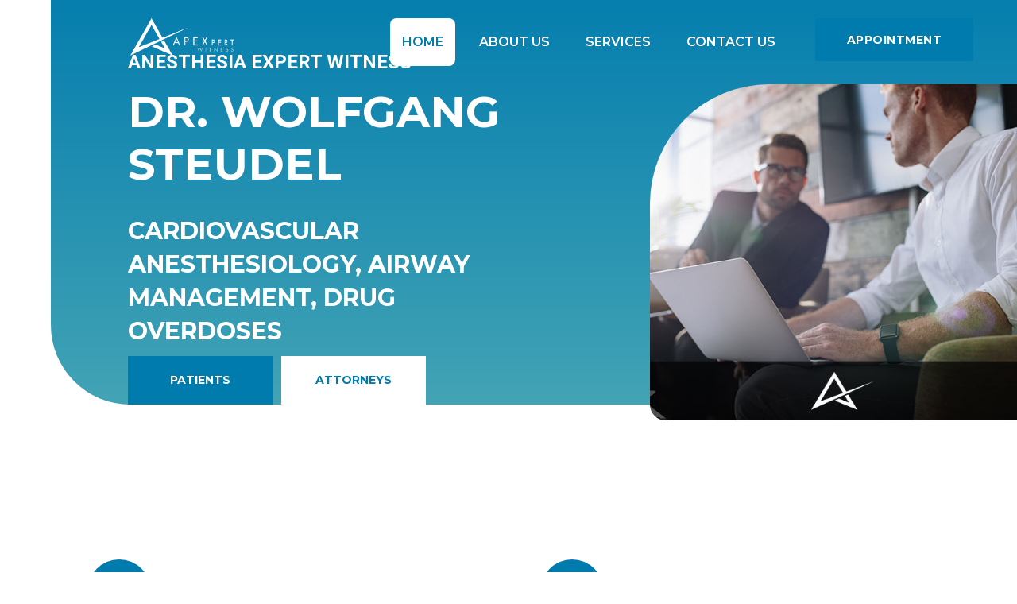

--- FILE ---
content_type: text/html; charset=UTF-8
request_url: https://apexpertwitness.com/
body_size: 14080
content:
<!doctype html>
<html lang="en-US">
<head>
	<meta charset="UTF-8">
	<meta name="viewport" content="width=device-width, initial-scale=1">
	<link rel="profile" href="https://gmpg.org/xfn/11">
	<title>AP Expert Witness &#8211; Expert Witness │ Medical Expert │ Expert Medical Witness</title>
<meta name='robots' content='max-image-preview:large' />
<link rel="alternate" type="application/rss+xml" title="AP Expert Witness &raquo; Feed" href="https://apexpertwitness.com/feed/" />
<link rel="alternate" type="application/rss+xml" title="AP Expert Witness &raquo; Comments Feed" href="https://apexpertwitness.com/comments/feed/" />
<script>
window._wpemojiSettings = {"baseUrl":"https:\/\/s.w.org\/images\/core\/emoji\/14.0.0\/72x72\/","ext":".png","svgUrl":"https:\/\/s.w.org\/images\/core\/emoji\/14.0.0\/svg\/","svgExt":".svg","source":{"concatemoji":"https:\/\/apexpertwitness.com\/wp-includes\/js\/wp-emoji-release.min.js?ver=6.4.3"}};
/*! This file is auto-generated */
!function(i,n){var o,s,e;function c(e){try{var t={supportTests:e,timestamp:(new Date).valueOf()};sessionStorage.setItem(o,JSON.stringify(t))}catch(e){}}function p(e,t,n){e.clearRect(0,0,e.canvas.width,e.canvas.height),e.fillText(t,0,0);var t=new Uint32Array(e.getImageData(0,0,e.canvas.width,e.canvas.height).data),r=(e.clearRect(0,0,e.canvas.width,e.canvas.height),e.fillText(n,0,0),new Uint32Array(e.getImageData(0,0,e.canvas.width,e.canvas.height).data));return t.every(function(e,t){return e===r[t]})}function u(e,t,n){switch(t){case"flag":return n(e,"\ud83c\udff3\ufe0f\u200d\u26a7\ufe0f","\ud83c\udff3\ufe0f\u200b\u26a7\ufe0f")?!1:!n(e,"\ud83c\uddfa\ud83c\uddf3","\ud83c\uddfa\u200b\ud83c\uddf3")&&!n(e,"\ud83c\udff4\udb40\udc67\udb40\udc62\udb40\udc65\udb40\udc6e\udb40\udc67\udb40\udc7f","\ud83c\udff4\u200b\udb40\udc67\u200b\udb40\udc62\u200b\udb40\udc65\u200b\udb40\udc6e\u200b\udb40\udc67\u200b\udb40\udc7f");case"emoji":return!n(e,"\ud83e\udef1\ud83c\udffb\u200d\ud83e\udef2\ud83c\udfff","\ud83e\udef1\ud83c\udffb\u200b\ud83e\udef2\ud83c\udfff")}return!1}function f(e,t,n){var r="undefined"!=typeof WorkerGlobalScope&&self instanceof WorkerGlobalScope?new OffscreenCanvas(300,150):i.createElement("canvas"),a=r.getContext("2d",{willReadFrequently:!0}),o=(a.textBaseline="top",a.font="600 32px Arial",{});return e.forEach(function(e){o[e]=t(a,e,n)}),o}function t(e){var t=i.createElement("script");t.src=e,t.defer=!0,i.head.appendChild(t)}"undefined"!=typeof Promise&&(o="wpEmojiSettingsSupports",s=["flag","emoji"],n.supports={everything:!0,everythingExceptFlag:!0},e=new Promise(function(e){i.addEventListener("DOMContentLoaded",e,{once:!0})}),new Promise(function(t){var n=function(){try{var e=JSON.parse(sessionStorage.getItem(o));if("object"==typeof e&&"number"==typeof e.timestamp&&(new Date).valueOf()<e.timestamp+604800&&"object"==typeof e.supportTests)return e.supportTests}catch(e){}return null}();if(!n){if("undefined"!=typeof Worker&&"undefined"!=typeof OffscreenCanvas&&"undefined"!=typeof URL&&URL.createObjectURL&&"undefined"!=typeof Blob)try{var e="postMessage("+f.toString()+"("+[JSON.stringify(s),u.toString(),p.toString()].join(",")+"));",r=new Blob([e],{type:"text/javascript"}),a=new Worker(URL.createObjectURL(r),{name:"wpTestEmojiSupports"});return void(a.onmessage=function(e){c(n=e.data),a.terminate(),t(n)})}catch(e){}c(n=f(s,u,p))}t(n)}).then(function(e){for(var t in e)n.supports[t]=e[t],n.supports.everything=n.supports.everything&&n.supports[t],"flag"!==t&&(n.supports.everythingExceptFlag=n.supports.everythingExceptFlag&&n.supports[t]);n.supports.everythingExceptFlag=n.supports.everythingExceptFlag&&!n.supports.flag,n.DOMReady=!1,n.readyCallback=function(){n.DOMReady=!0}}).then(function(){return e}).then(function(){var e;n.supports.everything||(n.readyCallback(),(e=n.source||{}).concatemoji?t(e.concatemoji):e.wpemoji&&e.twemoji&&(t(e.twemoji),t(e.wpemoji)))}))}((window,document),window._wpemojiSettings);
</script>
<style id='wp-emoji-styles-inline-css'>

	img.wp-smiley, img.emoji {
		display: inline !important;
		border: none !important;
		box-shadow: none !important;
		height: 1em !important;
		width: 1em !important;
		margin: 0 0.07em !important;
		vertical-align: -0.1em !important;
		background: none !important;
		padding: 0 !important;
	}
</style>
<style id='classic-theme-styles-inline-css'>
/*! This file is auto-generated */
.wp-block-button__link{color:#fff;background-color:#32373c;border-radius:9999px;box-shadow:none;text-decoration:none;padding:calc(.667em + 2px) calc(1.333em + 2px);font-size:1.125em}.wp-block-file__button{background:#32373c;color:#fff;text-decoration:none}
</style>
<style id='global-styles-inline-css'>
body{--wp--preset--color--black: #000000;--wp--preset--color--cyan-bluish-gray: #abb8c3;--wp--preset--color--white: #ffffff;--wp--preset--color--pale-pink: #f78da7;--wp--preset--color--vivid-red: #cf2e2e;--wp--preset--color--luminous-vivid-orange: #ff6900;--wp--preset--color--luminous-vivid-amber: #fcb900;--wp--preset--color--light-green-cyan: #7bdcb5;--wp--preset--color--vivid-green-cyan: #00d084;--wp--preset--color--pale-cyan-blue: #8ed1fc;--wp--preset--color--vivid-cyan-blue: #0693e3;--wp--preset--color--vivid-purple: #9b51e0;--wp--preset--gradient--vivid-cyan-blue-to-vivid-purple: linear-gradient(135deg,rgba(6,147,227,1) 0%,rgb(155,81,224) 100%);--wp--preset--gradient--light-green-cyan-to-vivid-green-cyan: linear-gradient(135deg,rgb(122,220,180) 0%,rgb(0,208,130) 100%);--wp--preset--gradient--luminous-vivid-amber-to-luminous-vivid-orange: linear-gradient(135deg,rgba(252,185,0,1) 0%,rgba(255,105,0,1) 100%);--wp--preset--gradient--luminous-vivid-orange-to-vivid-red: linear-gradient(135deg,rgba(255,105,0,1) 0%,rgb(207,46,46) 100%);--wp--preset--gradient--very-light-gray-to-cyan-bluish-gray: linear-gradient(135deg,rgb(238,238,238) 0%,rgb(169,184,195) 100%);--wp--preset--gradient--cool-to-warm-spectrum: linear-gradient(135deg,rgb(74,234,220) 0%,rgb(151,120,209) 20%,rgb(207,42,186) 40%,rgb(238,44,130) 60%,rgb(251,105,98) 80%,rgb(254,248,76) 100%);--wp--preset--gradient--blush-light-purple: linear-gradient(135deg,rgb(255,206,236) 0%,rgb(152,150,240) 100%);--wp--preset--gradient--blush-bordeaux: linear-gradient(135deg,rgb(254,205,165) 0%,rgb(254,45,45) 50%,rgb(107,0,62) 100%);--wp--preset--gradient--luminous-dusk: linear-gradient(135deg,rgb(255,203,112) 0%,rgb(199,81,192) 50%,rgb(65,88,208) 100%);--wp--preset--gradient--pale-ocean: linear-gradient(135deg,rgb(255,245,203) 0%,rgb(182,227,212) 50%,rgb(51,167,181) 100%);--wp--preset--gradient--electric-grass: linear-gradient(135deg,rgb(202,248,128) 0%,rgb(113,206,126) 100%);--wp--preset--gradient--midnight: linear-gradient(135deg,rgb(2,3,129) 0%,rgb(40,116,252) 100%);--wp--preset--font-size--small: 13px;--wp--preset--font-size--medium: 20px;--wp--preset--font-size--large: 36px;--wp--preset--font-size--x-large: 42px;--wp--preset--spacing--20: 0.44rem;--wp--preset--spacing--30: 0.67rem;--wp--preset--spacing--40: 1rem;--wp--preset--spacing--50: 1.5rem;--wp--preset--spacing--60: 2.25rem;--wp--preset--spacing--70: 3.38rem;--wp--preset--spacing--80: 5.06rem;--wp--preset--shadow--natural: 6px 6px 9px rgba(0, 0, 0, 0.2);--wp--preset--shadow--deep: 12px 12px 50px rgba(0, 0, 0, 0.4);--wp--preset--shadow--sharp: 6px 6px 0px rgba(0, 0, 0, 0.2);--wp--preset--shadow--outlined: 6px 6px 0px -3px rgba(255, 255, 255, 1), 6px 6px rgba(0, 0, 0, 1);--wp--preset--shadow--crisp: 6px 6px 0px rgba(0, 0, 0, 1);}:where(.is-layout-flex){gap: 0.5em;}:where(.is-layout-grid){gap: 0.5em;}body .is-layout-flow > .alignleft{float: left;margin-inline-start: 0;margin-inline-end: 2em;}body .is-layout-flow > .alignright{float: right;margin-inline-start: 2em;margin-inline-end: 0;}body .is-layout-flow > .aligncenter{margin-left: auto !important;margin-right: auto !important;}body .is-layout-constrained > .alignleft{float: left;margin-inline-start: 0;margin-inline-end: 2em;}body .is-layout-constrained > .alignright{float: right;margin-inline-start: 2em;margin-inline-end: 0;}body .is-layout-constrained > .aligncenter{margin-left: auto !important;margin-right: auto !important;}body .is-layout-constrained > :where(:not(.alignleft):not(.alignright):not(.alignfull)){max-width: var(--wp--style--global--content-size);margin-left: auto !important;margin-right: auto !important;}body .is-layout-constrained > .alignwide{max-width: var(--wp--style--global--wide-size);}body .is-layout-flex{display: flex;}body .is-layout-flex{flex-wrap: wrap;align-items: center;}body .is-layout-flex > *{margin: 0;}body .is-layout-grid{display: grid;}body .is-layout-grid > *{margin: 0;}:where(.wp-block-columns.is-layout-flex){gap: 2em;}:where(.wp-block-columns.is-layout-grid){gap: 2em;}:where(.wp-block-post-template.is-layout-flex){gap: 1.25em;}:where(.wp-block-post-template.is-layout-grid){gap: 1.25em;}.has-black-color{color: var(--wp--preset--color--black) !important;}.has-cyan-bluish-gray-color{color: var(--wp--preset--color--cyan-bluish-gray) !important;}.has-white-color{color: var(--wp--preset--color--white) !important;}.has-pale-pink-color{color: var(--wp--preset--color--pale-pink) !important;}.has-vivid-red-color{color: var(--wp--preset--color--vivid-red) !important;}.has-luminous-vivid-orange-color{color: var(--wp--preset--color--luminous-vivid-orange) !important;}.has-luminous-vivid-amber-color{color: var(--wp--preset--color--luminous-vivid-amber) !important;}.has-light-green-cyan-color{color: var(--wp--preset--color--light-green-cyan) !important;}.has-vivid-green-cyan-color{color: var(--wp--preset--color--vivid-green-cyan) !important;}.has-pale-cyan-blue-color{color: var(--wp--preset--color--pale-cyan-blue) !important;}.has-vivid-cyan-blue-color{color: var(--wp--preset--color--vivid-cyan-blue) !important;}.has-vivid-purple-color{color: var(--wp--preset--color--vivid-purple) !important;}.has-black-background-color{background-color: var(--wp--preset--color--black) !important;}.has-cyan-bluish-gray-background-color{background-color: var(--wp--preset--color--cyan-bluish-gray) !important;}.has-white-background-color{background-color: var(--wp--preset--color--white) !important;}.has-pale-pink-background-color{background-color: var(--wp--preset--color--pale-pink) !important;}.has-vivid-red-background-color{background-color: var(--wp--preset--color--vivid-red) !important;}.has-luminous-vivid-orange-background-color{background-color: var(--wp--preset--color--luminous-vivid-orange) !important;}.has-luminous-vivid-amber-background-color{background-color: var(--wp--preset--color--luminous-vivid-amber) !important;}.has-light-green-cyan-background-color{background-color: var(--wp--preset--color--light-green-cyan) !important;}.has-vivid-green-cyan-background-color{background-color: var(--wp--preset--color--vivid-green-cyan) !important;}.has-pale-cyan-blue-background-color{background-color: var(--wp--preset--color--pale-cyan-blue) !important;}.has-vivid-cyan-blue-background-color{background-color: var(--wp--preset--color--vivid-cyan-blue) !important;}.has-vivid-purple-background-color{background-color: var(--wp--preset--color--vivid-purple) !important;}.has-black-border-color{border-color: var(--wp--preset--color--black) !important;}.has-cyan-bluish-gray-border-color{border-color: var(--wp--preset--color--cyan-bluish-gray) !important;}.has-white-border-color{border-color: var(--wp--preset--color--white) !important;}.has-pale-pink-border-color{border-color: var(--wp--preset--color--pale-pink) !important;}.has-vivid-red-border-color{border-color: var(--wp--preset--color--vivid-red) !important;}.has-luminous-vivid-orange-border-color{border-color: var(--wp--preset--color--luminous-vivid-orange) !important;}.has-luminous-vivid-amber-border-color{border-color: var(--wp--preset--color--luminous-vivid-amber) !important;}.has-light-green-cyan-border-color{border-color: var(--wp--preset--color--light-green-cyan) !important;}.has-vivid-green-cyan-border-color{border-color: var(--wp--preset--color--vivid-green-cyan) !important;}.has-pale-cyan-blue-border-color{border-color: var(--wp--preset--color--pale-cyan-blue) !important;}.has-vivid-cyan-blue-border-color{border-color: var(--wp--preset--color--vivid-cyan-blue) !important;}.has-vivid-purple-border-color{border-color: var(--wp--preset--color--vivid-purple) !important;}.has-vivid-cyan-blue-to-vivid-purple-gradient-background{background: var(--wp--preset--gradient--vivid-cyan-blue-to-vivid-purple) !important;}.has-light-green-cyan-to-vivid-green-cyan-gradient-background{background: var(--wp--preset--gradient--light-green-cyan-to-vivid-green-cyan) !important;}.has-luminous-vivid-amber-to-luminous-vivid-orange-gradient-background{background: var(--wp--preset--gradient--luminous-vivid-amber-to-luminous-vivid-orange) !important;}.has-luminous-vivid-orange-to-vivid-red-gradient-background{background: var(--wp--preset--gradient--luminous-vivid-orange-to-vivid-red) !important;}.has-very-light-gray-to-cyan-bluish-gray-gradient-background{background: var(--wp--preset--gradient--very-light-gray-to-cyan-bluish-gray) !important;}.has-cool-to-warm-spectrum-gradient-background{background: var(--wp--preset--gradient--cool-to-warm-spectrum) !important;}.has-blush-light-purple-gradient-background{background: var(--wp--preset--gradient--blush-light-purple) !important;}.has-blush-bordeaux-gradient-background{background: var(--wp--preset--gradient--blush-bordeaux) !important;}.has-luminous-dusk-gradient-background{background: var(--wp--preset--gradient--luminous-dusk) !important;}.has-pale-ocean-gradient-background{background: var(--wp--preset--gradient--pale-ocean) !important;}.has-electric-grass-gradient-background{background: var(--wp--preset--gradient--electric-grass) !important;}.has-midnight-gradient-background{background: var(--wp--preset--gradient--midnight) !important;}.has-small-font-size{font-size: var(--wp--preset--font-size--small) !important;}.has-medium-font-size{font-size: var(--wp--preset--font-size--medium) !important;}.has-large-font-size{font-size: var(--wp--preset--font-size--large) !important;}.has-x-large-font-size{font-size: var(--wp--preset--font-size--x-large) !important;}
.wp-block-navigation a:where(:not(.wp-element-button)){color: inherit;}
:where(.wp-block-post-template.is-layout-flex){gap: 1.25em;}:where(.wp-block-post-template.is-layout-grid){gap: 1.25em;}
:where(.wp-block-columns.is-layout-flex){gap: 2em;}:where(.wp-block-columns.is-layout-grid){gap: 2em;}
.wp-block-pullquote{font-size: 1.5em;line-height: 1.6;}
</style>
<link rel='stylesheet' id='hello-elementor-css' href='https://apexpertwitness.com/wp-content/themes/hello-elementor/style.min.css?ver=3.0.1' media='all' />
<link rel='stylesheet' id='hello-elementor-theme-style-css' href='https://apexpertwitness.com/wp-content/themes/hello-elementor/theme.min.css?ver=3.0.1' media='all' />
<link rel='stylesheet' id='hello-elementor-header-footer-css' href='https://apexpertwitness.com/wp-content/themes/hello-elementor/header-footer.min.css?ver=3.0.1' media='all' />
<link rel='stylesheet' id='elementor-frontend-css' href='https://apexpertwitness.com/wp-content/plugins/elementor/assets/css/frontend-lite.min.css?ver=3.19.4' media='all' />
<link rel='stylesheet' id='elementor-post-7-css' href='https://apexpertwitness.com/wp-content/uploads/elementor/css/post-7.css?ver=1709816554' media='all' />
<link rel='stylesheet' id='swiper-css' href='https://apexpertwitness.com/wp-content/plugins/elementor/assets/lib/swiper/v8/css/swiper.min.css?ver=8.4.5' media='all' />
<link rel='stylesheet' id='elementor-pro-css' href='https://apexpertwitness.com/wp-content/plugins/elementor-pro/assets/css/frontend-lite.min.css?ver=3.19.2' media='all' />
<link rel='stylesheet' id='elementor-global-css' href='https://apexpertwitness.com/wp-content/uploads/elementor/css/global.css?ver=1709816554' media='all' />
<link rel='stylesheet' id='elementor-post-17-css' href='https://apexpertwitness.com/wp-content/uploads/elementor/css/post-17.css?ver=1709816555' media='all' />
<link rel='stylesheet' id='elementor-post-13-css' href='https://apexpertwitness.com/wp-content/uploads/elementor/css/post-13.css?ver=1709816555' media='all' />
<link rel='stylesheet' id='elementor-post-240-css' href='https://apexpertwitness.com/wp-content/uploads/elementor/css/post-240.css?ver=1709816555' media='all' />
<link rel='stylesheet' id='elementor-icons-ekiticons-css' href='https://apexpertwitness.com/wp-content/plugins/elementskit-lite/modules/elementskit-icon-pack/assets/css/ekiticons.css?ver=3.0.5' media='all' />
<link rel='stylesheet' id='ekit-widget-styles-css' href='https://apexpertwitness.com/wp-content/plugins/elementskit-lite/widgets/init/assets/css/widget-styles.css?ver=3.0.5' media='all' />
<link rel='stylesheet' id='ekit-responsive-css' href='https://apexpertwitness.com/wp-content/plugins/elementskit-lite/widgets/init/assets/css/responsive.css?ver=3.0.5' media='all' />
<link rel='stylesheet' id='google-fonts-1-css' href='https://fonts.googleapis.com/css?family=Roboto%3A100%2C100italic%2C200%2C200italic%2C300%2C300italic%2C400%2C400italic%2C500%2C500italic%2C600%2C600italic%2C700%2C700italic%2C800%2C800italic%2C900%2C900italic%7CRoboto+Slab%3A100%2C100italic%2C200%2C200italic%2C300%2C300italic%2C400%2C400italic%2C500%2C500italic%2C600%2C600italic%2C700%2C700italic%2C800%2C800italic%2C900%2C900italic%7CMontserrat%3A100%2C100italic%2C200%2C200italic%2C300%2C300italic%2C400%2C400italic%2C500%2C500italic%2C600%2C600italic%2C700%2C700italic%2C800%2C800italic%2C900%2C900italic%7CBarlow%3A100%2C100italic%2C200%2C200italic%2C300%2C300italic%2C400%2C400italic%2C500%2C500italic%2C600%2C600italic%2C700%2C700italic%2C800%2C800italic%2C900%2C900italic%7CHeebo%3A100%2C100italic%2C200%2C200italic%2C300%2C300italic%2C400%2C400italic%2C500%2C500italic%2C600%2C600italic%2C700%2C700italic%2C800%2C800italic%2C900%2C900italic&#038;display=swap&#038;ver=6.4.3' media='all' />
<link rel="preconnect" href="https://fonts.gstatic.com/" crossorigin><script src="https://apexpertwitness.com/wp-includes/js/jquery/jquery.min.js?ver=3.7.1" id="jquery-core-js"></script>
<script src="https://apexpertwitness.com/wp-includes/js/jquery/jquery-migrate.min.js?ver=3.4.1" id="jquery-migrate-js"></script>
<link rel="https://api.w.org/" href="https://apexpertwitness.com/wp-json/" /><link rel="alternate" type="application/json" href="https://apexpertwitness.com/wp-json/wp/v2/pages/17" /><link rel="EditURI" type="application/rsd+xml" title="RSD" href="https://apexpertwitness.com/xmlrpc.php?rsd" />
<meta name="generator" content="WordPress 6.4.3" />
<link rel="canonical" href="https://apexpertwitness.com/" />
<link rel='shortlink' href='https://apexpertwitness.com/' />
<link rel="alternate" type="application/json+oembed" href="https://apexpertwitness.com/wp-json/oembed/1.0/embed?url=https%3A%2F%2Fapexpertwitness.com%2F" />
<link rel="alternate" type="text/xml+oembed" href="https://apexpertwitness.com/wp-json/oembed/1.0/embed?url=https%3A%2F%2Fapexpertwitness.com%2F&#038;format=xml" />
<meta name="generator" content="Elementor 3.19.4; features: e_optimized_assets_loading, e_optimized_css_loading, e_font_icon_svg, additional_custom_breakpoints, block_editor_assets_optimize, e_image_loading_optimization; settings: css_print_method-external, google_font-enabled, font_display-swap">
<link rel="icon" href="https://apexpertwitness.com/wp-content/uploads/2024/02/Fav.png" sizes="32x32" />
<link rel="icon" href="https://apexpertwitness.com/wp-content/uploads/2024/02/Fav.png" sizes="192x192" />
<link rel="apple-touch-icon" href="https://apexpertwitness.com/wp-content/uploads/2024/02/Fav.png" />
<meta name="msapplication-TileImage" content="https://apexpertwitness.com/wp-content/uploads/2024/02/Fav.png" />
</head>
<body class="home page-template page-template-elementor_header_footer page page-id-17 wp-custom-logo elementor-default elementor-template-full-width elementor-kit-7 elementor-page elementor-page-17">


<a class="skip-link screen-reader-text" href="#content">Skip to content</a>

		<div data-elementor-type="header" data-elementor-id="13" class="elementor elementor-13 elementor-location-header" data-elementor-post-type="elementor_library">
			<div class="elementor-element elementor-element-eded7c6 e-con-full e-flex e-con e-parent" data-id="eded7c6" data-element_type="container" data-settings="{&quot;content_width&quot;:&quot;full&quot;}" data-core-v316-plus="true">
		<div class="elementor-element elementor-element-63a7e75 e-con-full e-flex e-con e-child" data-id="63a7e75" data-element_type="container" data-settings="{&quot;content_width&quot;:&quot;full&quot;}">
				<div class="elementor-element elementor-element-b22a745 elementor-widget elementor-widget-image" data-id="b22a745" data-element_type="widget" data-widget_type="image.default">
				<div class="elementor-widget-container">
			<style>/*! elementor - v3.19.0 - 28-02-2024 */
.elementor-widget-image{text-align:center}.elementor-widget-image a{display:inline-block}.elementor-widget-image a img[src$=".svg"]{width:48px}.elementor-widget-image img{vertical-align:middle;display:inline-block}</style>											<a href="https://apexpertwitness.com">
							<img width="218" height="78" src="https://apexpertwitness.com/wp-content/uploads/2024/02/Logo-white.png" class="attachment-full size-full wp-image-124" alt="" />								</a>
													</div>
				</div>
				</div>
		<div class="elementor-element elementor-element-d2dfbf9 e-con-full e-flex e-con e-child" data-id="d2dfbf9" data-element_type="container" data-settings="{&quot;content_width&quot;:&quot;full&quot;}">
				<div class="elementor-element elementor-element-829e2e5 elementor-hidden-tablet elementor-hidden-mobile elementor-widget elementor-widget-ekit-nav-menu" data-id="829e2e5" data-element_type="widget" data-widget_type="ekit-nav-menu.default">
				<div class="elementor-widget-container">
			<div class="ekit-wid-con ekit_menu_responsive_tablet" data-hamburger-icon="" data-hamburger-icon-type="icon" data-responsive-breakpoint="1024">            <button class="elementskit-menu-hamburger elementskit-menu-toggler"  type="button" aria-label="hamburger-icon">
                                    <span class="elementskit-menu-hamburger-icon"></span><span class="elementskit-menu-hamburger-icon"></span><span class="elementskit-menu-hamburger-icon"></span>
                            </button>
            <div id="ekit-megamenu-main-menu" class="elementskit-menu-container elementskit-menu-offcanvas-elements elementskit-navbar-nav-default ekit-nav-menu-one-page-no ekit-nav-dropdown-hover"><ul id="menu-main-menu" class="elementskit-navbar-nav elementskit-menu-po-right submenu-click-on-icon"><li id="menu-item-34" class="menu-item menu-item-type-post_type menu-item-object-page menu-item-home current-menu-item page_item page-item-17 current_page_item menu-item-34 nav-item elementskit-mobile-builder-content active" data-vertical-menu=750px><a href="https://apexpertwitness.com/" class="ekit-menu-nav-link active">Home</a></li>
<li id="menu-item-33" class="menu-item menu-item-type-post_type menu-item-object-page menu-item-33 nav-item elementskit-mobile-builder-content" data-vertical-menu=750px><a href="https://apexpertwitness.com/about-us/" class="ekit-menu-nav-link">About Us</a></li>
<li id="menu-item-32" class="menu-item menu-item-type-post_type menu-item-object-page menu-item-32 nav-item elementskit-mobile-builder-content" data-vertical-menu=750px><a href="https://apexpertwitness.com/services/" class="ekit-menu-nav-link">Services</a></li>
<li id="menu-item-31" class="menu-item menu-item-type-post_type menu-item-object-page menu-item-31 nav-item elementskit-mobile-builder-content" data-vertical-menu=750px><a href="https://apexpertwitness.com/contact-us/" class="ekit-menu-nav-link">Contact Us</a></li>
</ul><div class="elementskit-nav-identity-panel">
				<div class="elementskit-site-title">
					<a class="elementskit-nav-logo" href="https://apexpertwitness.com" target="_self" rel="">
						<img width="218" height="78" src="https://apexpertwitness.com/wp-content/uploads/2024/02/Logo-white.png" class="attachment-full size-full" alt="" decoding="async" />
					</a> 
				</div><button class="elementskit-menu-close elementskit-menu-toggler" type="button">X</button></div></div>			
			<div class="elementskit-menu-overlay elementskit-menu-offcanvas-elements elementskit-menu-toggler ekit-nav-menu--overlay"></div></div>		</div>
				</div>
				<div class="elementor-element elementor-element-4bb1dee elementor-hidden-desktop elementor-widget elementor-widget-ekit-nav-menu" data-id="4bb1dee" data-element_type="widget" data-widget_type="ekit-nav-menu.default">
				<div class="elementor-widget-container">
			<div class="ekit-wid-con ekit_menu_responsive_tablet" data-hamburger-icon="" data-hamburger-icon-type="icon" data-responsive-breakpoint="1024">            <button class="elementskit-menu-hamburger elementskit-menu-toggler"  type="button" aria-label="hamburger-icon">
                                    <span class="elementskit-menu-hamburger-icon"></span><span class="elementskit-menu-hamburger-icon"></span><span class="elementskit-menu-hamburger-icon"></span>
                            </button>
            <div id="ekit-megamenu-main-menu" class="elementskit-menu-container elementskit-menu-offcanvas-elements elementskit-navbar-nav-default ekit-nav-menu-one-page-no ekit-nav-dropdown-hover"><ul id="menu-main-menu-1" class="elementskit-navbar-nav elementskit-menu-po-right submenu-click-on-icon"><li class="menu-item menu-item-type-post_type menu-item-object-page menu-item-home current-menu-item page_item page-item-17 current_page_item menu-item-34 nav-item elementskit-mobile-builder-content active" data-vertical-menu=750px><a href="https://apexpertwitness.com/" class="ekit-menu-nav-link active">Home</a></li>
<li class="menu-item menu-item-type-post_type menu-item-object-page menu-item-33 nav-item elementskit-mobile-builder-content" data-vertical-menu=750px><a href="https://apexpertwitness.com/about-us/" class="ekit-menu-nav-link">About Us</a></li>
<li class="menu-item menu-item-type-post_type menu-item-object-page menu-item-32 nav-item elementskit-mobile-builder-content" data-vertical-menu=750px><a href="https://apexpertwitness.com/services/" class="ekit-menu-nav-link">Services</a></li>
<li class="menu-item menu-item-type-post_type menu-item-object-page menu-item-31 nav-item elementskit-mobile-builder-content" data-vertical-menu=750px><a href="https://apexpertwitness.com/contact-us/" class="ekit-menu-nav-link">Contact Us</a></li>
</ul><div class="elementskit-nav-identity-panel">
				<div class="elementskit-site-title">
					<a class="elementskit-nav-logo" href="https://apexpertwitness.com" target="_self" rel="">
						<img width="218" height="78" src="https://apexpertwitness.com/wp-content/uploads/2024/02/Logo-white.png" class="attachment-full size-full" alt="" decoding="async" />
					</a> 
				</div><button class="elementskit-menu-close elementskit-menu-toggler" type="button">X</button></div></div>			
			<div class="elementskit-menu-overlay elementskit-menu-offcanvas-elements elementskit-menu-toggler ekit-nav-menu--overlay"></div></div>		</div>
				</div>
				</div>
		<div class="elementor-element elementor-element-d88ddd1 e-con-full e-flex e-con e-child" data-id="d88ddd1" data-element_type="container" data-settings="{&quot;content_width&quot;:&quot;full&quot;}">
				<div class="elementor-element elementor-element-bd9a45c elementor-align-right elementor-hidden-tablet elementor-hidden-phone elementor-widget__width-auto elementor-widget elementor-widget-button" data-id="bd9a45c" data-element_type="widget" data-widget_type="button.default">
				<div class="elementor-widget-container">
					<div class="elementor-button-wrapper">
			<a class="elementor-button elementor-button-link elementor-size-sm elementor-animation-hang" href="http://apexpertwitness.com/contact-us/">
						<span class="elementor-button-content-wrapper">
						<span class="elementor-button-text">Appointment</span>
		</span>
					</a>
		</div>
				</div>
				</div>
				</div>
				</div>
				</div>
				<div data-elementor-type="wp-page" data-elementor-id="17" class="elementor elementor-17" data-elementor-post-type="page">
				<div class="elementor-element elementor-element-2f12d93 e-con-full e-flex e-con e-parent" data-id="2f12d93" data-element_type="container" data-settings="{&quot;content_width&quot;:&quot;full&quot;}" data-core-v316-plus="true">
		<div class="elementor-element elementor-element-715b32d e-con-full e-flex e-con e-child" data-id="715b32d" data-element_type="container" data-settings="{&quot;background_background&quot;:&quot;gradient&quot;,&quot;content_width&quot;:&quot;full&quot;}">
		<div class="elementor-element elementor-element-3e3af0c e-con-full e-flex e-con e-child" data-id="3e3af0c" data-element_type="container" data-settings="{&quot;content_width&quot;:&quot;full&quot;}">
		<div class="elementor-element elementor-element-87114d9 e-con-full e-flex e-con e-child" data-id="87114d9" data-element_type="container" data-settings="{&quot;content_width&quot;:&quot;full&quot;}">
				<div class="elementor-element elementor-element-57ef8b1 elementor-widget elementor-widget-elementskit-heading" data-id="57ef8b1" data-element_type="widget" data-widget_type="elementskit-heading.default">
				<div class="elementor-widget-container">
			<div class="ekit-wid-con" ><div class="ekit-heading elementskit-section-title-wraper text_left   ekit_heading_tablet-   ekit_heading_mobile-text_center"><h3 class="elementskit-section-subtitle  ">
						Anesthesia Expert Witness
					</h3><h2 class="ekit-heading--title elementskit-section-title ">Dr. Wolfgang Steudel</h2>				<div class='ekit-heading__description'>
					<p>CARDIOVASCULAR ANESTHESIOLOGY, AIRWAY MANAGEMENT, DRUG OVERDOSES</p>
				</div>
			</div></div>		</div>
				</div>
				<div class="elementor-element elementor-element-4f1853f elementor-widget elementor-widget-elementskit-dual-button" data-id="4f1853f" data-element_type="widget" data-widget_type="elementskit-dual-button.default">
				<div class="elementor-widget-container">
			<div class="ekit-wid-con" >
                <div class="ekit-element-align-wrapper">
                    <div class="ekit_double_button">                <a class="ekit-double-btn ekit-double-btn-one" href="http://apexpertwitness.com/patients/">
                    Patients                </a>
            
            <a class="ekit-double-btn ekit-double-btn-two" href="http://apexpertwitness.com/attorneys/">
                    Attorneys                </a>
                  </div>
                </div>
            </div>		</div>
				</div>
				</div>
		<div class="elementor-element elementor-element-8a715e5 e-con-full e-flex e-con e-child" data-id="8a715e5" data-element_type="container" data-settings="{&quot;content_width&quot;:&quot;full&quot;}">
				<div class="elementor-element elementor-element-dfbac8d elementor-widget elementor-widget-spacer" data-id="dfbac8d" data-element_type="widget" data-widget_type="spacer.default">
				<div class="elementor-widget-container">
			<style>/*! elementor - v3.19.0 - 28-02-2024 */
.elementor-column .elementor-spacer-inner{height:var(--spacer-size)}.e-con{--container-widget-width:100%}.e-con-inner>.elementor-widget-spacer,.e-con>.elementor-widget-spacer{width:var(--container-widget-width,var(--spacer-size));--align-self:var(--container-widget-align-self,initial);--flex-shrink:0}.e-con-inner>.elementor-widget-spacer>.elementor-widget-container,.e-con>.elementor-widget-spacer>.elementor-widget-container{height:100%;width:100%}.e-con-inner>.elementor-widget-spacer>.elementor-widget-container>.elementor-spacer,.e-con>.elementor-widget-spacer>.elementor-widget-container>.elementor-spacer{height:100%}.e-con-inner>.elementor-widget-spacer>.elementor-widget-container>.elementor-spacer>.elementor-spacer-inner,.e-con>.elementor-widget-spacer>.elementor-widget-container>.elementor-spacer>.elementor-spacer-inner{height:var(--container-widget-height,var(--spacer-size))}.e-con-inner>.elementor-widget-spacer.elementor-widget-empty,.e-con>.elementor-widget-spacer.elementor-widget-empty{position:relative;min-height:22px;min-width:22px}.e-con-inner>.elementor-widget-spacer.elementor-widget-empty .elementor-widget-empty-icon,.e-con>.elementor-widget-spacer.elementor-widget-empty .elementor-widget-empty-icon{position:absolute;top:0;bottom:0;left:0;right:0;margin:auto;padding:0;width:22px;height:22px}</style>		<div class="elementor-spacer">
			<div class="elementor-spacer-inner"></div>
		</div>
				</div>
				</div>
				<div class="elementor-element elementor-element-75351bb elementor-widget elementor-widget-image" data-id="75351bb" data-element_type="widget" data-widget_type="image.default">
				<div class="elementor-widget-container">
													<img fetchpriority="high" decoding="async" width="560" height="540" src="https://apexpertwitness.com/wp-content/uploads/2024/02/bigimage2-161202-5841ae097961b-1.jpg" class="attachment-full size-full wp-image-80" alt="" srcset="https://apexpertwitness.com/wp-content/uploads/2024/02/bigimage2-161202-5841ae097961b-1.jpg 560w, https://apexpertwitness.com/wp-content/uploads/2024/02/bigimage2-161202-5841ae097961b-1-300x289.jpg 300w" sizes="(max-width: 560px) 100vw, 560px" />													</div>
				</div>
				</div>
				</div>
				</div>
				</div>
		<div class="elementor-element elementor-element-c9fdb6b e-flex e-con-boxed e-con e-parent" data-id="c9fdb6b" data-element_type="container" data-settings="{&quot;background_background&quot;:&quot;classic&quot;,&quot;content_width&quot;:&quot;boxed&quot;}" data-core-v316-plus="true">
					<div class="e-con-inner">
		<div class="elementor-element elementor-element-37bec1a e-con-full e-flex e-con e-child" data-id="37bec1a" data-element_type="container" data-settings="{&quot;background_background&quot;:&quot;classic&quot;,&quot;content_width&quot;:&quot;full&quot;}">
				<div class="elementor-element elementor-element-f01c881 ekit-equal-height-disable elementor-widget elementor-widget-elementskit-icon-box" data-id="f01c881" data-element_type="widget" data-widget_type="elementskit-icon-box.default">
				<div class="elementor-widget-container">
			<div class="ekit-wid-con" >        <!-- link opening -->
                <!-- end link opening -->

        <div class="elementskit-infobox text-left text-left icon-top-align elementor-animation-float   ">
                    <div class="elementskit-box-header elementor-animation-">
                <div class="elementskit-info-box-icon  ">
                    <i aria-hidden="true" class="elementkit-infobox-icon icon icon-medicine-1"></i>
                </div>
          </div>
                        <div class="box-body">
                            <h5 class="elementskit-info-box-title">
                    Expert Services                </h5>
                        		  <p>Anesthesiology is a complex field. Medical school and residency allow a physician to practice this specialty...</p>
                                        <div class="box-footer enable_hover_btn">
                    <div class="btn-wraper">
                                                            <a href="http://apexpertwitness.com/services/"  target="_self" rel="" class="elementskit-btn whitespace--normal elementor-animation-">
                                        Learn more 
                                        <i aria-hidden="true" class="icon icon-arrow-right"></i>
                                    </a>
                                                        </div>
                </div>
                    </div>
        
        
                </div>
        </div>		</div>
				</div>
				</div>
		<div class="elementor-element elementor-element-b1ff96e e-con-full e-flex e-con e-child" data-id="b1ff96e" data-element_type="container" data-settings="{&quot;background_background&quot;:&quot;classic&quot;,&quot;content_width&quot;:&quot;full&quot;}">
				<div class="elementor-element elementor-element-c93afb1 ekit-equal-height-disable elementor-widget elementor-widget-elementskit-icon-box" data-id="c93afb1" data-element_type="widget" data-widget_type="elementskit-icon-box.default">
				<div class="elementor-widget-container">
			<div class="ekit-wid-con" >        <!-- link opening -->
                <!-- end link opening -->

        <div class="elementskit-infobox text-left text-left icon-top-align elementor-animation-float   ">
                    <div class="elementskit-box-header elementor-animation-">
                <div class="elementskit-info-box-icon  ">
                    <i aria-hidden="true" class="elementkit-infobox-icon icon icon-doctor"></i>
                </div>
          </div>
                        <div class="box-body">
                            <h5 class="elementskit-info-box-title">
                    About Us                </h5>
                        		  <p>Dr. Wolfgang Steudel is a clinically active cardiothoracic anesthesiologist with clinical experience since 1993....</p>
                                        <div class="box-footer enable_hover_btn">
                    <div class="btn-wraper">
                                                            <a href="http://apexpertwitness.com/about-us/"  target="_self" rel="" class="elementskit-btn whitespace--normal elementor-animation-">
                                        Learn more 
                                        <i aria-hidden="true" class="icon icon-arrow-right"></i>
                                    </a>
                                                        </div>
                </div>
                    </div>
        
        
                </div>
        </div>		</div>
				</div>
				</div>
					</div>
				</div>
		<div class="elementor-element elementor-element-fd71f7c e-con-full e-flex e-con e-parent" data-id="fd71f7c" data-element_type="container" data-settings="{&quot;content_width&quot;:&quot;full&quot;}" data-core-v316-plus="true">
		<div class="elementor-element elementor-element-2b4bc44 e-con-full e-flex e-con e-child" data-id="2b4bc44" data-element_type="container" data-settings="{&quot;background_background&quot;:&quot;classic&quot;,&quot;content_width&quot;:&quot;full&quot;}">
		<div class="elementor-element elementor-element-d358ee0 e-con-full e-flex e-con e-child" data-id="d358ee0" data-element_type="container" data-settings="{&quot;content_width&quot;:&quot;full&quot;}">
		<div class="elementor-element elementor-element-076f47f e-con-full e-flex e-con e-child" data-id="076f47f" data-element_type="container" data-settings="{&quot;content_width&quot;:&quot;full&quot;}">
				<div class="elementor-element elementor-element-13d3b78 elementor-widget elementor-widget-image" data-id="13d3b78" data-element_type="widget" data-widget_type="image.default">
				<div class="elementor-widget-container">
													<img loading="lazy" decoding="async" width="700" height="467" src="https://apexpertwitness.com/wp-content/uploads/2024/02/ORTHOPEDIC-SURGERY-EXPERT-WITNESS-AdobeStock_79436111.jpg" class="elementor-animation-float attachment-full size-full wp-image-255" alt="" srcset="https://apexpertwitness.com/wp-content/uploads/2024/02/ORTHOPEDIC-SURGERY-EXPERT-WITNESS-AdobeStock_79436111.jpg 700w, https://apexpertwitness.com/wp-content/uploads/2024/02/ORTHOPEDIC-SURGERY-EXPERT-WITNESS-AdobeStock_79436111-300x200.jpg 300w" sizes="(max-width: 700px) 100vw, 700px" />													</div>
				</div>
				</div>
		<div class="elementor-element elementor-element-f823a3d e-con-full e-flex e-con e-child" data-id="f823a3d" data-element_type="container" data-settings="{&quot;content_width&quot;:&quot;full&quot;}">
				<div class="elementor-element elementor-element-ce6fdc4 elementor-widget elementor-widget-heading" data-id="ce6fdc4" data-element_type="widget" data-widget_type="heading.default">
				<div class="elementor-widget-container">
			<style>/*! elementor - v3.19.0 - 28-02-2024 */
.elementor-heading-title{padding:0;margin:0;line-height:1}.elementor-widget-heading .elementor-heading-title[class*=elementor-size-]>a{color:inherit;font-size:inherit;line-height:inherit}.elementor-widget-heading .elementor-heading-title.elementor-size-small{font-size:15px}.elementor-widget-heading .elementor-heading-title.elementor-size-medium{font-size:19px}.elementor-widget-heading .elementor-heading-title.elementor-size-large{font-size:29px}.elementor-widget-heading .elementor-heading-title.elementor-size-xl{font-size:39px}.elementor-widget-heading .elementor-heading-title.elementor-size-xxl{font-size:59px}</style><h2 class="elementor-heading-title elementor-size-default">Welcome</h2>		</div>
				</div>
				<div class="elementor-element elementor-element-509f5ac elementor-widget elementor-widget-text-editor" data-id="509f5ac" data-element_type="widget" data-widget_type="text-editor.default">
				<div class="elementor-widget-container">
			<style>/*! elementor - v3.19.0 - 28-02-2024 */
.elementor-widget-text-editor.elementor-drop-cap-view-stacked .elementor-drop-cap{background-color:#69727d;color:#fff}.elementor-widget-text-editor.elementor-drop-cap-view-framed .elementor-drop-cap{color:#69727d;border:3px solid;background-color:transparent}.elementor-widget-text-editor:not(.elementor-drop-cap-view-default) .elementor-drop-cap{margin-top:8px}.elementor-widget-text-editor:not(.elementor-drop-cap-view-default) .elementor-drop-cap-letter{width:1em;height:1em}.elementor-widget-text-editor .elementor-drop-cap{float:left;text-align:center;line-height:1;font-size:50px}.elementor-widget-text-editor .elementor-drop-cap-letter{display:inline-block}</style>				<p>Dr. Steudel is a cardiovascular anesthesiologist with a background in lung research, trained at Massachusetts General Hospital and Harvard Medical School. As a general and cardiovascular anesthesiologist, Dr. Steudel provides expert opinion on techniques and topics in cardiac anesthesia, airway management and anesthesia drug overdoses. As an experienced anesthesiologist, Dr. Steudel is also available to evaluate case involving anesthesia for obstetrics and most surgical and non-surgical specialties.  </p>						</div>
				</div>
				<div class="elementor-element elementor-element-b5fc236 elementor-align-left elementor-mobile-align-center elementor-widget elementor-widget-button" data-id="b5fc236" data-element_type="widget" data-widget_type="button.default">
				<div class="elementor-widget-container">
					<div class="elementor-button-wrapper">
			<a class="elementor-button elementor-button-link elementor-size-sm elementor-animation-hang" href="http://apexpertwitness.com/about-us/">
						<span class="elementor-button-content-wrapper">
						<span class="elementor-button-text">Learn About Us</span>
		</span>
					</a>
		</div>
				</div>
				</div>
				</div>
				</div>
				</div>
				</div>
		<div class="elementor-element elementor-element-ea1e65e e-con-full e-flex e-con e-parent" data-id="ea1e65e" data-element_type="container" data-settings="{&quot;content_width&quot;:&quot;full&quot;}" data-core-v316-plus="true">
				<div class="elementor-element elementor-element-aa4b7c4 elementor-widget elementor-widget-heading" data-id="aa4b7c4" data-element_type="widget" data-widget_type="heading.default">
				<div class="elementor-widget-container">
			<h2 class="elementor-heading-title elementor-size-default">Our Services</h2>		</div>
				</div>
				<div class="elementor-element elementor-element-d51b1ec elementor-widget-divider--view-line elementor-widget elementor-widget-divider" data-id="d51b1ec" data-element_type="widget" data-widget_type="divider.default">
				<div class="elementor-widget-container">
			<style>/*! elementor - v3.19.0 - 28-02-2024 */
.elementor-widget-divider{--divider-border-style:none;--divider-border-width:1px;--divider-color:#0c0d0e;--divider-icon-size:20px;--divider-element-spacing:10px;--divider-pattern-height:24px;--divider-pattern-size:20px;--divider-pattern-url:none;--divider-pattern-repeat:repeat-x}.elementor-widget-divider .elementor-divider{display:flex}.elementor-widget-divider .elementor-divider__text{font-size:15px;line-height:1;max-width:95%}.elementor-widget-divider .elementor-divider__element{margin:0 var(--divider-element-spacing);flex-shrink:0}.elementor-widget-divider .elementor-icon{font-size:var(--divider-icon-size)}.elementor-widget-divider .elementor-divider-separator{display:flex;margin:0;direction:ltr}.elementor-widget-divider--view-line_icon .elementor-divider-separator,.elementor-widget-divider--view-line_text .elementor-divider-separator{align-items:center}.elementor-widget-divider--view-line_icon .elementor-divider-separator:after,.elementor-widget-divider--view-line_icon .elementor-divider-separator:before,.elementor-widget-divider--view-line_text .elementor-divider-separator:after,.elementor-widget-divider--view-line_text .elementor-divider-separator:before{display:block;content:"";border-block-end:0;flex-grow:1;border-block-start:var(--divider-border-width) var(--divider-border-style) var(--divider-color)}.elementor-widget-divider--element-align-left .elementor-divider .elementor-divider-separator>.elementor-divider__svg:first-of-type{flex-grow:0;flex-shrink:100}.elementor-widget-divider--element-align-left .elementor-divider-separator:before{content:none}.elementor-widget-divider--element-align-left .elementor-divider__element{margin-left:0}.elementor-widget-divider--element-align-right .elementor-divider .elementor-divider-separator>.elementor-divider__svg:last-of-type{flex-grow:0;flex-shrink:100}.elementor-widget-divider--element-align-right .elementor-divider-separator:after{content:none}.elementor-widget-divider--element-align-right .elementor-divider__element{margin-right:0}.elementor-widget-divider--element-align-start .elementor-divider .elementor-divider-separator>.elementor-divider__svg:first-of-type{flex-grow:0;flex-shrink:100}.elementor-widget-divider--element-align-start .elementor-divider-separator:before{content:none}.elementor-widget-divider--element-align-start .elementor-divider__element{margin-inline-start:0}.elementor-widget-divider--element-align-end .elementor-divider .elementor-divider-separator>.elementor-divider__svg:last-of-type{flex-grow:0;flex-shrink:100}.elementor-widget-divider--element-align-end .elementor-divider-separator:after{content:none}.elementor-widget-divider--element-align-end .elementor-divider__element{margin-inline-end:0}.elementor-widget-divider:not(.elementor-widget-divider--view-line_text):not(.elementor-widget-divider--view-line_icon) .elementor-divider-separator{border-block-start:var(--divider-border-width) var(--divider-border-style) var(--divider-color)}.elementor-widget-divider--separator-type-pattern{--divider-border-style:none}.elementor-widget-divider--separator-type-pattern.elementor-widget-divider--view-line .elementor-divider-separator,.elementor-widget-divider--separator-type-pattern:not(.elementor-widget-divider--view-line) .elementor-divider-separator:after,.elementor-widget-divider--separator-type-pattern:not(.elementor-widget-divider--view-line) .elementor-divider-separator:before,.elementor-widget-divider--separator-type-pattern:not([class*=elementor-widget-divider--view]) .elementor-divider-separator{width:100%;min-height:var(--divider-pattern-height);-webkit-mask-size:var(--divider-pattern-size) 100%;mask-size:var(--divider-pattern-size) 100%;-webkit-mask-repeat:var(--divider-pattern-repeat);mask-repeat:var(--divider-pattern-repeat);background-color:var(--divider-color);-webkit-mask-image:var(--divider-pattern-url);mask-image:var(--divider-pattern-url)}.elementor-widget-divider--no-spacing{--divider-pattern-size:auto}.elementor-widget-divider--bg-round{--divider-pattern-repeat:round}.rtl .elementor-widget-divider .elementor-divider__text{direction:rtl}.e-con-inner>.elementor-widget-divider,.e-con>.elementor-widget-divider{width:var(--container-widget-width,100%);--flex-grow:var(--container-widget-flex-grow)}</style>		<div class="elementor-divider">
			<span class="elementor-divider-separator">
						</span>
		</div>
				</div>
				</div>
		<div class="elementor-element elementor-element-e071023 e-con-full elementor-hidden-tablet elementor-hidden-mobile e-flex e-con e-child" data-id="e071023" data-element_type="container" data-settings="{&quot;content_width&quot;:&quot;full&quot;}">
		<div class="elementor-element elementor-element-a861663 e-con-full e-flex e-con e-child" data-id="a861663" data-element_type="container" data-settings="{&quot;content_width&quot;:&quot;full&quot;}">
				<div class="elementor-element elementor-element-aa4dc3b elementor-view-stacked elementor-shape-circle elementor-widget elementor-widget-icon" data-id="aa4dc3b" data-element_type="widget" data-widget_type="icon.default">
				<div class="elementor-widget-container">
					<div class="elementor-icon-wrapper">
			<div class="elementor-icon">
			<i aria-hidden="true" class="icon icon-Consultancy"></i>			</div>
		</div>
				</div>
				</div>
				<div class="elementor-element elementor-element-aabf674 elementor-widget elementor-widget-heading" data-id="aabf674" data-element_type="widget" data-widget_type="heading.default">
				<div class="elementor-widget-container">
			<h3 class="elementor-heading-title elementor-size-default">Expert Witness And Consulting Services</h3>		</div>
				</div>
				<div class="elementor-element elementor-element-88788af elementor-widget elementor-widget-text-editor" data-id="88788af" data-element_type="widget" data-widget_type="text-editor.default">
				<div class="elementor-widget-container">
							<p>Anesthesiology is a complex field. Medical school and residency allow a physician to practice this specialty. Subspecialty training is required in some fields such as Cardiovascular Anesthesia or Critical Care Medicine.</p>						</div>
				</div>
				</div>
		<div class="elementor-element elementor-element-1364d02 e-con-full e-flex e-con e-child" data-id="1364d02" data-element_type="container" data-settings="{&quot;content_width&quot;:&quot;full&quot;}">
				<div class="elementor-element elementor-element-527bdad elementor-align-right elementor-mobile-align-center elementor-widget elementor-widget-button" data-id="527bdad" data-element_type="widget" data-widget_type="button.default">
				<div class="elementor-widget-container">
					<div class="elementor-button-wrapper">
			<a class="elementor-button elementor-button-link elementor-size-sm elementor-animation-hang" href="http://apexpertwitness.com/services#cs">
						<span class="elementor-button-content-wrapper">
						<span class="elementor-button-text">Learn More</span>
		</span>
					</a>
		</div>
				</div>
				</div>
				</div>
				</div>
		<div class="elementor-element elementor-element-985ba46 e-con-full elementor-hidden-tablet elementor-hidden-mobile e-flex e-con e-child" data-id="985ba46" data-element_type="container" data-settings="{&quot;content_width&quot;:&quot;full&quot;}">
		<div class="elementor-element elementor-element-f63a5ba e-con-full e-flex e-con e-child" data-id="f63a5ba" data-element_type="container" data-settings="{&quot;content_width&quot;:&quot;full&quot;}">
				<div class="elementor-element elementor-element-de6d656 elementor-view-stacked elementor-shape-circle elementor-widget elementor-widget-icon" data-id="de6d656" data-element_type="widget" data-widget_type="icon.default">
				<div class="elementor-widget-container">
					<div class="elementor-icon-wrapper">
			<div class="elementor-icon">
			<i aria-hidden="true" class="icon icon-management"></i>			</div>
		</div>
				</div>
				</div>
				<div class="elementor-element elementor-element-0f66184 elementor-widget elementor-widget-heading" data-id="0f66184" data-element_type="widget" data-widget_type="heading.default">
				<div class="elementor-widget-container">
			<h3 class="elementor-heading-title elementor-size-default">Airway Management</h3>		</div>
				</div>
				<div class="elementor-element elementor-element-1dc3639 elementor-widget elementor-widget-text-editor" data-id="1dc3639" data-element_type="widget" data-widget_type="text-editor.default">
				<div class="elementor-widget-container">
							<p>In the  Operating Room, before surgery, after administration of strong general anesthesia and relaxing agents, spontaneous breathing is suppressed or abolished.</p>						</div>
				</div>
				</div>
		<div class="elementor-element elementor-element-7929fad e-con-full e-flex e-con e-child" data-id="7929fad" data-element_type="container" data-settings="{&quot;content_width&quot;:&quot;full&quot;}">
				<div class="elementor-element elementor-element-dbdf637 elementor-align-right elementor-mobile-align-center elementor-widget elementor-widget-button" data-id="dbdf637" data-element_type="widget" data-widget_type="button.default">
				<div class="elementor-widget-container">
					<div class="elementor-button-wrapper">
			<a class="elementor-button elementor-button-link elementor-size-sm elementor-animation-hang" href="http://apexpertwitness.com/services#am">
						<span class="elementor-button-content-wrapper">
						<span class="elementor-button-text">Learn More</span>
		</span>
					</a>
		</div>
				</div>
				</div>
				</div>
				</div>
		<div class="elementor-element elementor-element-cf1f4bc e-con-full elementor-hidden-tablet elementor-hidden-mobile e-flex e-con e-child" data-id="cf1f4bc" data-element_type="container" data-settings="{&quot;content_width&quot;:&quot;full&quot;}">
		<div class="elementor-element elementor-element-c368a03 e-con-full e-flex e-con e-child" data-id="c368a03" data-element_type="container" data-settings="{&quot;content_width&quot;:&quot;full&quot;}">
				<div class="elementor-element elementor-element-687e50c elementor-view-stacked elementor-shape-circle elementor-widget elementor-widget-icon" data-id="687e50c" data-element_type="widget" data-widget_type="icon.default">
				<div class="elementor-widget-container">
					<div class="elementor-icon-wrapper">
			<div class="elementor-icon">
			<i aria-hidden="true" class="icon icon-handshake"></i>			</div>
		</div>
				</div>
				</div>
				<div class="elementor-element elementor-element-1350bd7 elementor-widget elementor-widget-heading" data-id="1350bd7" data-element_type="widget" data-widget_type="heading.default">
				<div class="elementor-widget-container">
			<h3 class="elementor-heading-title elementor-size-default">Practicing Physicians And Medical Errors</h3>		</div>
				</div>
				<div class="elementor-element elementor-element-4897686 elementor-widget elementor-widget-text-editor" data-id="4897686" data-element_type="widget" data-widget_type="text-editor.default">
				<div class="elementor-widget-container">
							<p>Anesthesiology has come a long way to be a very safe specialty, to provide excellent care to our sickest patients, for the most complex surgeries.</p>						</div>
				</div>
				</div>
		<div class="elementor-element elementor-element-45f3cc3 e-con-full e-flex e-con e-child" data-id="45f3cc3" data-element_type="container" data-settings="{&quot;content_width&quot;:&quot;full&quot;}">
				<div class="elementor-element elementor-element-ff64e9e elementor-align-right elementor-mobile-align-center elementor-widget elementor-widget-button" data-id="ff64e9e" data-element_type="widget" data-widget_type="button.default">
				<div class="elementor-widget-container">
					<div class="elementor-button-wrapper">
			<a class="elementor-button elementor-button-link elementor-size-sm elementor-animation-hang" href="http://apexpertwitness.com/services#err">
						<span class="elementor-button-content-wrapper">
						<span class="elementor-button-text">Learn More</span>
		</span>
					</a>
		</div>
				</div>
				</div>
				</div>
				</div>
		<div class="elementor-element elementor-element-ede2a10 e-con-full elementor-hidden-tablet elementor-hidden-mobile e-flex e-con e-child" data-id="ede2a10" data-element_type="container" data-settings="{&quot;content_width&quot;:&quot;full&quot;}">
		<div class="elementor-element elementor-element-0a3e89b e-con-full e-flex e-con e-child" data-id="0a3e89b" data-element_type="container" data-settings="{&quot;content_width&quot;:&quot;full&quot;}">
				<div class="elementor-element elementor-element-0eaa93d elementor-view-stacked elementor-shape-circle elementor-widget elementor-widget-icon" data-id="0eaa93d" data-element_type="widget" data-widget_type="icon.default">
				<div class="elementor-widget-container">
					<div class="elementor-icon-wrapper">
			<div class="elementor-icon">
			<svg aria-hidden="true" class="e-font-icon-svg e-fas-hand-holding-heart" viewBox="0 0 576 512" xmlns="http://www.w3.org/2000/svg"><path d="M275.3 250.5c7 7.4 18.4 7.4 25.5 0l108.9-114.2c31.6-33.2 29.8-88.2-5.6-118.8-30.8-26.7-76.7-21.9-104.9 7.7L288 36.9l-11.1-11.6C248.7-4.4 202.8-9.2 172 17.5c-35.3 30.6-37.2 85.6-5.6 118.8l108.9 114.2zm290 77.6c-11.8-10.7-30.2-10-42.6 0L430.3 402c-11.3 9.1-25.4 14-40 14H272c-8.8 0-16-7.2-16-16s7.2-16 16-16h78.3c15.9 0 30.7-10.9 33.3-26.6 3.3-20-12.1-37.4-31.6-37.4H192c-27 0-53.1 9.3-74.1 26.3L71.4 384H16c-8.8 0-16 7.2-16 16v96c0 8.8 7.2 16 16 16h356.8c14.5 0 28.6-4.9 40-14L564 377c15.2-12.1 16.4-35.3 1.3-48.9z"></path></svg>			</div>
		</div>
				</div>
				</div>
				<div class="elementor-element elementor-element-3cfe067 elementor-widget elementor-widget-heading" data-id="3cfe067" data-element_type="widget" data-widget_type="heading.default">
				<div class="elementor-widget-container">
			<h3 class="elementor-heading-title elementor-size-default">Primum Non Nocere (First Do No Harm)</h3>		</div>
				</div>
				<div class="elementor-element elementor-element-96987b4 elementor-widget elementor-widget-text-editor" data-id="96987b4" data-element_type="widget" data-widget_type="text-editor.default">
				<div class="elementor-widget-container">
							<p>As medical students we pledged that our patients will come first, and we do no harm. The American Society of Anesthesiologists has adapted in their preamble of the <em>Guidelines for the Ethical Practice of Anesthesiology</em> the <em>AMA Principles of Medical Ethics</em></p>						</div>
				</div>
				</div>
		<div class="elementor-element elementor-element-3a21852 e-con-full e-flex e-con e-child" data-id="3a21852" data-element_type="container" data-settings="{&quot;content_width&quot;:&quot;full&quot;}">
				<div class="elementor-element elementor-element-ea998c8 elementor-align-right elementor-mobile-align-center elementor-widget elementor-widget-button" data-id="ea998c8" data-element_type="widget" data-widget_type="button.default">
				<div class="elementor-widget-container">
					<div class="elementor-button-wrapper">
			<a class="elementor-button elementor-button-link elementor-size-sm elementor-animation-hang" href="http://apexpertwitness.com/services#harm">
						<span class="elementor-button-content-wrapper">
						<span class="elementor-button-text">Learn More</span>
		</span>
					</a>
		</div>
				</div>
				</div>
				</div>
				</div>
		<div class="elementor-element elementor-element-751d619 e-con-full elementor-hidden-desktop e-flex e-con e-child" data-id="751d619" data-element_type="container" data-settings="{&quot;content_width&quot;:&quot;full&quot;}">
		<div class="elementor-element elementor-element-7b5eaa0 e-con-full e-flex e-con e-child" data-id="7b5eaa0" data-element_type="container" data-settings="{&quot;content_width&quot;:&quot;full&quot;}">
				<div class="elementor-element elementor-element-14dfeb2 ekit-equal-height-enable elementor-widget elementor-widget-elementskit-icon-box" data-id="14dfeb2" data-element_type="widget" data-widget_type="elementskit-icon-box.default">
				<div class="elementor-widget-container">
			<div class="ekit-wid-con" >        <!-- link opening -->
                <!-- end link opening -->

        <div class="elementskit-infobox text-center text-center icon-top-align elementor-animation-float   ">
                    <div class="elementskit-box-header elementor-animation-">
                <div class="elementskit-info-box-icon  ">
                    <i aria-hidden="true" class="elementkit-infobox-icon icon icon-Consultancy"></i>
                </div>
          </div>
                        <div class="box-body">
                            <h5 class="elementskit-info-box-title">
                    Expert Witness And Consulting Services                </h5>
                        		  <p>Anesthesiology is a complex field. Medical school and residency allow a physician to practice this specialty. Subspecialty training is required in some fields such as Cardiovascular Anesthesia or Critical Care Medicine.</p>
                                        <div class="box-footer disable_hover_button">
                    <div class="btn-wraper">
                                                            <a href="http://apexpertwitness.com/services/"  target="_self" rel="" class="elementskit-btn whitespace--normal elementor-animation-">
                                        Learn more 
                                        <i aria-hidden="true" class="icon icon-arrow-right"></i>
                                    </a>
                                                        </div>
                </div>
                    </div>
        
        
                </div>
        </div>		</div>
				</div>
				</div>
		<div class="elementor-element elementor-element-09bdf8b e-con-full e-flex e-con e-child" data-id="09bdf8b" data-element_type="container" data-settings="{&quot;content_width&quot;:&quot;full&quot;}">
				<div class="elementor-element elementor-element-a3ebdf7 ekit-equal-height-enable elementor-widget elementor-widget-elementskit-icon-box" data-id="a3ebdf7" data-element_type="widget" data-widget_type="elementskit-icon-box.default">
				<div class="elementor-widget-container">
			<div class="ekit-wid-con" >        <!-- link opening -->
                <!-- end link opening -->

        <div class="elementskit-infobox text-center text-center icon-top-align elementor-animation-float   ">
                    <div class="elementskit-box-header elementor-animation-">
                <div class="elementskit-info-box-icon  ">
                    <i aria-hidden="true" class="elementkit-infobox-icon icon icon-management"></i>
                </div>
          </div>
                        <div class="box-body">
                            <h5 class="elementskit-info-box-title">
                    Airway Management                </h5>
                        		  <p>In the  Operating Room, before surgery, after administration of strong general anesthesia and relaxing agents, spontaneous breathing is suppressed or..</p>
                                        <div class="box-footer disable_hover_button">
                    <div class="btn-wraper">
                                                            <a href="http://apexpertwitness.com/services/"  target="_self" rel="" class="elementskit-btn whitespace--normal elementor-animation-">
                                        Learn more 
                                        <i aria-hidden="true" class="icon icon-arrow-right"></i>
                                    </a>
                                                        </div>
                </div>
                    </div>
        
        
                </div>
        </div>		</div>
				</div>
				</div>
		<div class="elementor-element elementor-element-cc1f3ed e-con-full e-flex e-con e-child" data-id="cc1f3ed" data-element_type="container" data-settings="{&quot;content_width&quot;:&quot;full&quot;}">
				<div class="elementor-element elementor-element-a0cc5e8 ekit-equal-height-disable elementor-widget elementor-widget-elementskit-icon-box" data-id="a0cc5e8" data-element_type="widget" data-widget_type="elementskit-icon-box.default">
				<div class="elementor-widget-container">
			<div class="ekit-wid-con" >        <!-- link opening -->
                <!-- end link opening -->

        <div class="elementskit-infobox text-center text-center icon-top-align elementor-animation-float   ">
                    <div class="elementskit-box-header elementor-animation-">
                <div class="elementskit-info-box-icon  ">
                    <i aria-hidden="true" class="elementkit-infobox-icon icon icon-hand_shake"></i>
                </div>
          </div>
                        <div class="box-body">
                            <h5 class="elementskit-info-box-title">
                    Practicing Physicians And Medical Errors                </h5>
                        		  <p>Anesthesiology has come a long way to be a very safe specialty, to provide excellent care to our sickest patients, for the most complex surgeries.</p>
                                        <div class="box-footer disable_hover_button">
                    <div class="btn-wraper">
                                                            <a href="http://apexpertwitness.com/services/"  target="_self" rel="" class="elementskit-btn whitespace--normal elementor-animation-">
                                        Learn more 
                                        <i aria-hidden="true" class="icon icon-arrow-right"></i>
                                    </a>
                                                        </div>
                </div>
                    </div>
        
        
                </div>
        </div>		</div>
				</div>
				</div>
		<div class="elementor-element elementor-element-93207f1 e-con-full e-flex e-con e-child" data-id="93207f1" data-element_type="container" data-settings="{&quot;content_width&quot;:&quot;full&quot;}">
				<div class="elementor-element elementor-element-baa0ecc ekit-equal-height-disable elementor-widget elementor-widget-elementskit-icon-box" data-id="baa0ecc" data-element_type="widget" data-widget_type="elementskit-icon-box.default">
				<div class="elementor-widget-container">
			<div class="ekit-wid-con" >        <!-- link opening -->
                <!-- end link opening -->

        <div class="elementskit-infobox text-center text-center icon-top-align elementor-animation-float   ">
                    <div class="elementskit-box-header elementor-animation-">
                <div class="elementskit-info-box-icon  ">
                    <i aria-hidden="true" class="elementkit-infobox-icon icon icon-heart1"></i>
                </div>
          </div>
                        <div class="box-body">
                            <h5 class="elementskit-info-box-title">
                    Primum Non Nocere (First Do No Harm)                </h5>
                        		  <p>As medical students we pledged that our patients will come first, and we do no harm.The American Society of Anesthesiologists has adapted</p>
                                        <div class="box-footer disable_hover_button">
                    <div class="btn-wraper">
                                                            <a href="http://apexpertwitness.com/services/"  target="_self" rel="" class="elementskit-btn whitespace--normal elementor-animation-">
                                        Learn more 
                                        <i aria-hidden="true" class="icon icon-arrow-right"></i>
                                    </a>
                                                        </div>
                </div>
                    </div>
        
        
                </div>
        </div>		</div>
				</div>
				</div>
				</div>
				</div>
		<div class="elementor-element elementor-element-248a989 e-flex e-con-boxed e-con e-parent" data-id="248a989" data-element_type="container" data-settings="{&quot;content_width&quot;:&quot;boxed&quot;}" data-core-v316-plus="true">
					<div class="e-con-inner">
		<div class="elementor-element elementor-element-f8ccac3 e-con-full e-flex e-con e-child" data-id="f8ccac3" data-element_type="container" data-settings="{&quot;content_width&quot;:&quot;full&quot;}">
				<div class="elementor-element elementor-element-81b317e elementor-widget elementor-widget-heading" data-id="81b317e" data-element_type="widget" data-widget_type="heading.default">
				<div class="elementor-widget-container">
			<h2 class="elementor-heading-title elementor-size-default">First Do No Harm</h2>		</div>
				</div>
				<div class="elementor-element elementor-element-832f80d elementor-widget elementor-widget-text-editor" data-id="832f80d" data-element_type="widget" data-widget_type="text-editor.default">
				<div class="elementor-widget-container">
							<div class="wrap wrap-15" data-column="1" data-id="15"><div class="container"><div class="container-inner"><div class="row"><div class="grid-tab-12"><div class="grid-inner"><div id="uxi_jumbotron2-7" class="uxi-widget" data-column="1" data-row="15"><div class="content"><section class="jumbotron"><div class="jumbotron-body"><p class="jumbotron-paragraph body-font"><span class="jumbotron-paragraph-inner">Compassionate patient care and respecting human dignity and rights are core principles of the Guidelines of Ethics of the American Society of Anesthesiology. Additionally, upholding all standards of professionalisms and honesty are fundamentals the American Society of Anesthesiology has adapted in their preamble of the Guidelines for the Ethical Practice of Anesthesiology from the AMA Principles of Medical Ethics. Contact us at 877-629-0390 for further information.</span></p></div></section></div></div></div></div></div></div></div></div>						</div>
				</div>
				<div class="elementor-element elementor-element-92ae561 elementor-align-left elementor-mobile-align-center elementor-widget elementor-widget-button" data-id="92ae561" data-element_type="widget" data-widget_type="button.default">
				<div class="elementor-widget-container">
					<div class="elementor-button-wrapper">
			<a class="elementor-button elementor-button-link elementor-size-sm elementor-animation-hang" href="http://apexpertwitness.com/contact-us/">
						<span class="elementor-button-content-wrapper">
						<span class="elementor-button-text">Scheduled Appointment</span>
		</span>
					</a>
		</div>
				</div>
				</div>
				</div>
		<div class="elementor-element elementor-element-2d9f0fe e-con-full e-flex e-con e-child" data-id="2d9f0fe" data-element_type="container" data-settings="{&quot;content_width&quot;:&quot;full&quot;}">
				<div class="elementor-element elementor-element-c17e4e3 elementor-widget elementor-widget-image" data-id="c17e4e3" data-element_type="widget" data-widget_type="image.default">
				<div class="elementor-widget-container">
													<img loading="lazy" decoding="async" width="700" height="650" src="https://apexpertwitness.com/wp-content/uploads/2024/02/mobilebg2-161202-5841ae1ba70fb.jpg" class="attachment-full size-full wp-image-67" alt="" srcset="https://apexpertwitness.com/wp-content/uploads/2024/02/mobilebg2-161202-5841ae1ba70fb.jpg 700w, https://apexpertwitness.com/wp-content/uploads/2024/02/mobilebg2-161202-5841ae1ba70fb-300x279.jpg 300w" sizes="(max-width: 700px) 100vw, 700px" />													</div>
				</div>
				</div>
					</div>
				</div>
				</div>
				<div data-elementor-type="footer" data-elementor-id="240" class="elementor elementor-240 elementor-location-footer" data-elementor-post-type="elementor_library">
			<div class="elementor-element elementor-element-2405556 e-con-full e-flex e-con e-parent" data-id="2405556" data-element_type="container" data-settings="{&quot;content_width&quot;:&quot;full&quot;}" data-core-v316-plus="true">
		<div class="elementor-element elementor-element-2c11f3c e-con-full e-flex e-con e-child" data-id="2c11f3c" data-element_type="container" data-settings="{&quot;content_width&quot;:&quot;full&quot;}">
				<div class="elementor-element elementor-element-339a84a elementor-widget__width-auto elementor-widget elementor-widget-theme-site-logo elementor-widget-image" data-id="339a84a" data-element_type="widget" data-widget_type="theme-site-logo.default">
				<div class="elementor-widget-container">
									<a href="https://apexpertwitness.com">
			<img loading="lazy" width="218" height="78" src="https://apexpertwitness.com/wp-content/uploads/2024/02/logo1-161202-5841ae1372354.png" class="attachment-full size-full wp-image-5" alt="" />				</a>
									</div>
				</div>
				<div class="elementor-element elementor-element-5e9b4f5 elementor-widget elementor-widget-spacer" data-id="5e9b4f5" data-element_type="widget" data-widget_type="spacer.default">
				<div class="elementor-widget-container">
					<div class="elementor-spacer">
			<div class="elementor-spacer-inner"></div>
		</div>
				</div>
				</div>
				<div class="elementor-element elementor-element-25dbbdd elementor-shape-circle e-grid-align-mobile-center e-grid-align-left elementor-grid-0 elementor-widget elementor-widget-social-icons" data-id="25dbbdd" data-element_type="widget" data-widget_type="social-icons.default">
				<div class="elementor-widget-container">
			<style>/*! elementor - v3.19.0 - 28-02-2024 */
.elementor-widget-social-icons.elementor-grid-0 .elementor-widget-container,.elementor-widget-social-icons.elementor-grid-mobile-0 .elementor-widget-container,.elementor-widget-social-icons.elementor-grid-tablet-0 .elementor-widget-container{line-height:1;font-size:0}.elementor-widget-social-icons:not(.elementor-grid-0):not(.elementor-grid-tablet-0):not(.elementor-grid-mobile-0) .elementor-grid{display:inline-grid}.elementor-widget-social-icons .elementor-grid{grid-column-gap:var(--grid-column-gap,5px);grid-row-gap:var(--grid-row-gap,5px);grid-template-columns:var(--grid-template-columns);justify-content:var(--justify-content,center);justify-items:var(--justify-content,center)}.elementor-icon.elementor-social-icon{font-size:var(--icon-size,25px);line-height:var(--icon-size,25px);width:calc(var(--icon-size, 25px) + 2 * var(--icon-padding, .5em));height:calc(var(--icon-size, 25px) + 2 * var(--icon-padding, .5em))}.elementor-social-icon{--e-social-icon-icon-color:#fff;display:inline-flex;background-color:#69727d;align-items:center;justify-content:center;text-align:center;cursor:pointer}.elementor-social-icon i{color:var(--e-social-icon-icon-color)}.elementor-social-icon svg{fill:var(--e-social-icon-icon-color)}.elementor-social-icon:last-child{margin:0}.elementor-social-icon:hover{opacity:.9;color:#fff}.elementor-social-icon-android{background-color:#a4c639}.elementor-social-icon-apple{background-color:#999}.elementor-social-icon-behance{background-color:#1769ff}.elementor-social-icon-bitbucket{background-color:#205081}.elementor-social-icon-codepen{background-color:#000}.elementor-social-icon-delicious{background-color:#39f}.elementor-social-icon-deviantart{background-color:#05cc47}.elementor-social-icon-digg{background-color:#005be2}.elementor-social-icon-dribbble{background-color:#ea4c89}.elementor-social-icon-elementor{background-color:#d30c5c}.elementor-social-icon-envelope{background-color:#ea4335}.elementor-social-icon-facebook,.elementor-social-icon-facebook-f{background-color:#3b5998}.elementor-social-icon-flickr{background-color:#0063dc}.elementor-social-icon-foursquare{background-color:#2d5be3}.elementor-social-icon-free-code-camp,.elementor-social-icon-freecodecamp{background-color:#006400}.elementor-social-icon-github{background-color:#333}.elementor-social-icon-gitlab{background-color:#e24329}.elementor-social-icon-globe{background-color:#69727d}.elementor-social-icon-google-plus,.elementor-social-icon-google-plus-g{background-color:#dd4b39}.elementor-social-icon-houzz{background-color:#7ac142}.elementor-social-icon-instagram{background-color:#262626}.elementor-social-icon-jsfiddle{background-color:#487aa2}.elementor-social-icon-link{background-color:#818a91}.elementor-social-icon-linkedin,.elementor-social-icon-linkedin-in{background-color:#0077b5}.elementor-social-icon-medium{background-color:#00ab6b}.elementor-social-icon-meetup{background-color:#ec1c40}.elementor-social-icon-mixcloud{background-color:#273a4b}.elementor-social-icon-odnoklassniki{background-color:#f4731c}.elementor-social-icon-pinterest{background-color:#bd081c}.elementor-social-icon-product-hunt{background-color:#da552f}.elementor-social-icon-reddit{background-color:#ff4500}.elementor-social-icon-rss{background-color:#f26522}.elementor-social-icon-shopping-cart{background-color:#4caf50}.elementor-social-icon-skype{background-color:#00aff0}.elementor-social-icon-slideshare{background-color:#0077b5}.elementor-social-icon-snapchat{background-color:#fffc00}.elementor-social-icon-soundcloud{background-color:#f80}.elementor-social-icon-spotify{background-color:#2ebd59}.elementor-social-icon-stack-overflow{background-color:#fe7a15}.elementor-social-icon-steam{background-color:#00adee}.elementor-social-icon-stumbleupon{background-color:#eb4924}.elementor-social-icon-telegram{background-color:#2ca5e0}.elementor-social-icon-thumb-tack{background-color:#1aa1d8}.elementor-social-icon-tripadvisor{background-color:#589442}.elementor-social-icon-tumblr{background-color:#35465c}.elementor-social-icon-twitch{background-color:#6441a5}.elementor-social-icon-twitter{background-color:#1da1f2}.elementor-social-icon-viber{background-color:#665cac}.elementor-social-icon-vimeo{background-color:#1ab7ea}.elementor-social-icon-vk{background-color:#45668e}.elementor-social-icon-weibo{background-color:#dd2430}.elementor-social-icon-weixin{background-color:#31a918}.elementor-social-icon-whatsapp{background-color:#25d366}.elementor-social-icon-wordpress{background-color:#21759b}.elementor-social-icon-xing{background-color:#026466}.elementor-social-icon-yelp{background-color:#af0606}.elementor-social-icon-youtube{background-color:#cd201f}.elementor-social-icon-500px{background-color:#0099e5}.elementor-shape-rounded .elementor-icon.elementor-social-icon{border-radius:10%}.elementor-shape-circle .elementor-icon.elementor-social-icon{border-radius:50%}</style>		<div class="elementor-social-icons-wrapper elementor-grid">
							<span class="elementor-grid-item">
					<a class="elementor-icon elementor-social-icon elementor-social-icon-facebook-f elementor-repeater-item-6334855" target="_blank">
						<span class="elementor-screen-only">Facebook-f</span>
						<svg class="e-font-icon-svg e-fab-facebook-f" viewBox="0 0 320 512" xmlns="http://www.w3.org/2000/svg"><path d="M279.14 288l14.22-92.66h-88.91v-60.13c0-25.35 12.42-50.06 52.24-50.06h40.42V6.26S260.43 0 225.36 0c-73.22 0-121.08 44.38-121.08 124.72v70.62H22.89V288h81.39v224h100.17V288z"></path></svg>					</a>
				</span>
							<span class="elementor-grid-item">
					<a class="elementor-icon elementor-social-icon elementor-social-icon-linkedin-in elementor-repeater-item-9bfdb6c" target="_blank">
						<span class="elementor-screen-only">Linkedin-in</span>
						<svg class="e-font-icon-svg e-fab-linkedin-in" viewBox="0 0 448 512" xmlns="http://www.w3.org/2000/svg"><path d="M100.28 448H7.4V148.9h92.88zM53.79 108.1C24.09 108.1 0 83.5 0 53.8a53.79 53.79 0 0 1 107.58 0c0 29.7-24.1 54.3-53.79 54.3zM447.9 448h-92.68V302.4c0-34.7-.7-79.2-48.29-79.2-48.29 0-55.69 37.7-55.69 76.7V448h-92.78V148.9h89.08v40.8h1.3c12.4-23.5 42.69-48.3 87.88-48.3 94 0 111.28 61.9 111.28 142.3V448z"></path></svg>					</a>
				</span>
					</div>
				</div>
				</div>
				</div>
		<div class="elementor-element elementor-element-552fbeb e-con-full e-flex e-con e-child" data-id="552fbeb" data-element_type="container" data-settings="{&quot;content_width&quot;:&quot;full&quot;}">
				<div class="elementor-element elementor-element-83a12d1 elementor-widget elementor-widget-text-editor" data-id="83a12d1" data-element_type="widget" data-widget_type="text-editor.default">
				<div class="elementor-widget-container">
							<p>Because each case is different, APEXpert Witness cannot make guarantees regarding outcomes. APEXpert Witness’ recommended expert’s opinions are theirs alone, and APEXpert Witness does not make any representations or warranties related thereto. APEXpert Witness is not providing any medical opinions related to the underlying case. APEXpert Witness is not involved in the underlying legal matters.</p>						</div>
				</div>
				<div class="elementor-element elementor-element-1ffe3f6 elementor-icon-list--layout-inline elementor-align-right elementor-hidden-tablet elementor-hidden-mobile elementor-list-item-link-full_width elementor-widget elementor-widget-icon-list" data-id="1ffe3f6" data-element_type="widget" data-widget_type="icon-list.default">
				<div class="elementor-widget-container">
			<link rel="stylesheet" href="https://apexpertwitness.com/wp-content/plugins/elementor/assets/css/widget-icon-list.min.css">		<ul class="elementor-icon-list-items elementor-inline-items">
							<li class="elementor-icon-list-item elementor-inline-item">
											<a href="http://apexpertwitness.com/">

											<span class="elementor-icon-list-text">Home</span>
											</a>
									</li>
								<li class="elementor-icon-list-item elementor-inline-item">
											<a href="http://apexpertwitness.com/about-us/">

											<span class="elementor-icon-list-text">About Us</span>
											</a>
									</li>
								<li class="elementor-icon-list-item elementor-inline-item">
											<a href="http://apexpertwitness.com/services/">

											<span class="elementor-icon-list-text">Services</span>
											</a>
									</li>
								<li class="elementor-icon-list-item elementor-inline-item">
											<a href="http://apexpertwitness.com/patients/">

											<span class="elementor-icon-list-text">Patients</span>
											</a>
									</li>
								<li class="elementor-icon-list-item elementor-inline-item">
											<a href="http://apexpertwitness.com/attorneys/">

											<span class="elementor-icon-list-text">Attorneys</span>
											</a>
									</li>
								<li class="elementor-icon-list-item elementor-inline-item">
											<a href="http://apexpertwitness.com/contact-us/">

											<span class="elementor-icon-list-text">Contact Us</span>
											</a>
									</li>
								<li class="elementor-icon-list-item elementor-inline-item">
											<a href="http://apexpertwitness.com/privacy-policy/">

											<span class="elementor-icon-list-text">Privacy Policy</span>
											</a>
									</li>
						</ul>
				</div>
				</div>
				</div>
				</div>
		<div class="elementor-element elementor-element-247892a e-flex e-con-boxed e-con e-parent" data-id="247892a" data-element_type="container" data-settings="{&quot;content_width&quot;:&quot;boxed&quot;}" data-core-v316-plus="true">
					<div class="e-con-inner">
				<div class="elementor-element elementor-element-dae46b0 elementor-align-center elementor-hidden-desktop elementor-icon-list--layout-traditional elementor-list-item-link-full_width elementor-widget elementor-widget-icon-list" data-id="dae46b0" data-element_type="widget" data-widget_type="icon-list.default">
				<div class="elementor-widget-container">
					<ul class="elementor-icon-list-items">
							<li class="elementor-icon-list-item">
											<a href="http://apexpertwitness.com/">

											<span class="elementor-icon-list-text">Home</span>
											</a>
									</li>
								<li class="elementor-icon-list-item">
											<a href="http://apexpertwitness.com/about-us/">

											<span class="elementor-icon-list-text">About Us</span>
											</a>
									</li>
								<li class="elementor-icon-list-item">
											<a href="http://apexpertwitness.com/services/">

											<span class="elementor-icon-list-text">Services</span>
											</a>
									</li>
								<li class="elementor-icon-list-item">
											<a href="http://apexpertwitness.com/patients/">

											<span class="elementor-icon-list-text">Patients</span>
											</a>
									</li>
								<li class="elementor-icon-list-item">
											<a href="http://apexpertwitness.com/attorneys/">

											<span class="elementor-icon-list-text">Attorneys</span>
											</a>
									</li>
								<li class="elementor-icon-list-item">
											<a href="http://apexpertwitness.com/contact-us/">

											<span class="elementor-icon-list-text">Contact Us</span>
											</a>
									</li>
								<li class="elementor-icon-list-item">
											<a href="http://apexpertwitness.com/privacy-policy/">

											<span class="elementor-icon-list-text">Privacy Policy</span>
											</a>
									</li>
						</ul>
				</div>
				</div>
				<div class="elementor-element elementor-element-6038600 elementor-widget elementor-widget-heading" data-id="6038600" data-element_type="widget" data-widget_type="heading.default">
				<div class="elementor-widget-container">
			<h2 class="elementor-heading-title elementor-size-default">©2024  -  Do not copy. All rights reserved. Designed & Developed by <a href="https://www.marediasoft.com">Marediasoft</a></h2>		</div>
				</div>
					</div>
				</div>
				</div>
		
<link rel='stylesheet' id='e-animations-css' href='https://apexpertwitness.com/wp-content/plugins/elementor/assets/lib/animations/animations.min.css?ver=3.19.4' media='all' />
<script src="https://apexpertwitness.com/wp-content/themes/hello-elementor/assets/js/hello-frontend.min.js?ver=3.0.1" id="hello-theme-frontend-js"></script>
<script src="https://apexpertwitness.com/wp-content/plugins/elementskit-lite/libs/framework/assets/js/frontend-script.js?ver=3.0.5" id="elementskit-framework-js-frontend-js"></script>
<script id="elementskit-framework-js-frontend-js-after">
		var elementskit = {
			resturl: 'https://apexpertwitness.com/wp-json/elementskit/v1/',
		}

		
</script>
<script src="https://apexpertwitness.com/wp-content/plugins/elementskit-lite/widgets/init/assets/js/widget-scripts.js?ver=3.0.5" id="ekit-widget-scripts-js"></script>
<script src="https://apexpertwitness.com/wp-content/plugins/elementor-pro/assets/js/webpack-pro.runtime.min.js?ver=3.19.2" id="elementor-pro-webpack-runtime-js"></script>
<script src="https://apexpertwitness.com/wp-content/plugins/elementor/assets/js/webpack.runtime.min.js?ver=3.19.4" id="elementor-webpack-runtime-js"></script>
<script src="https://apexpertwitness.com/wp-content/plugins/elementor/assets/js/frontend-modules.min.js?ver=3.19.4" id="elementor-frontend-modules-js"></script>
<script src="https://apexpertwitness.com/wp-includes/js/dist/vendor/wp-polyfill-inert.min.js?ver=3.1.2" id="wp-polyfill-inert-js"></script>
<script src="https://apexpertwitness.com/wp-includes/js/dist/vendor/regenerator-runtime.min.js?ver=0.14.0" id="regenerator-runtime-js"></script>
<script src="https://apexpertwitness.com/wp-includes/js/dist/vendor/wp-polyfill.min.js?ver=3.15.0" id="wp-polyfill-js"></script>
<script src="https://apexpertwitness.com/wp-includes/js/dist/hooks.min.js?ver=c6aec9a8d4e5a5d543a1" id="wp-hooks-js"></script>
<script src="https://apexpertwitness.com/wp-includes/js/dist/i18n.min.js?ver=7701b0c3857f914212ef" id="wp-i18n-js"></script>
<script id="wp-i18n-js-after">
wp.i18n.setLocaleData( { 'text direction\u0004ltr': [ 'ltr' ] } );
</script>
<script id="elementor-pro-frontend-js-before">
var ElementorProFrontendConfig = {"ajaxurl":"https:\/\/apexpertwitness.com\/wp-admin\/admin-ajax.php","nonce":"064709e895","urls":{"assets":"https:\/\/apexpertwitness.com\/wp-content\/plugins\/elementor-pro\/assets\/","rest":"https:\/\/apexpertwitness.com\/wp-json\/"},"shareButtonsNetworks":{"facebook":{"title":"Facebook","has_counter":true},"twitter":{"title":"Twitter"},"linkedin":{"title":"LinkedIn","has_counter":true},"pinterest":{"title":"Pinterest","has_counter":true},"reddit":{"title":"Reddit","has_counter":true},"vk":{"title":"VK","has_counter":true},"odnoklassniki":{"title":"OK","has_counter":true},"tumblr":{"title":"Tumblr"},"digg":{"title":"Digg"},"skype":{"title":"Skype"},"stumbleupon":{"title":"StumbleUpon","has_counter":true},"mix":{"title":"Mix"},"telegram":{"title":"Telegram"},"pocket":{"title":"Pocket","has_counter":true},"xing":{"title":"XING","has_counter":true},"whatsapp":{"title":"WhatsApp"},"email":{"title":"Email"},"print":{"title":"Print"}},"facebook_sdk":{"lang":"en_US","app_id":""},"lottie":{"defaultAnimationUrl":"https:\/\/apexpertwitness.com\/wp-content\/plugins\/elementor-pro\/modules\/lottie\/assets\/animations\/default.json"}};
</script>
<script src="https://apexpertwitness.com/wp-content/plugins/elementor-pro/assets/js/frontend.min.js?ver=3.19.2" id="elementor-pro-frontend-js"></script>
<script src="https://apexpertwitness.com/wp-content/plugins/elementor/assets/lib/waypoints/waypoints.min.js?ver=4.0.2" id="elementor-waypoints-js"></script>
<script src="https://apexpertwitness.com/wp-includes/js/jquery/ui/core.min.js?ver=1.13.2" id="jquery-ui-core-js"></script>
<script id="elementor-frontend-js-before">
var elementorFrontendConfig = {"environmentMode":{"edit":false,"wpPreview":false,"isScriptDebug":false},"i18n":{"shareOnFacebook":"Share on Facebook","shareOnTwitter":"Share on Twitter","pinIt":"Pin it","download":"Download","downloadImage":"Download image","fullscreen":"Fullscreen","zoom":"Zoom","share":"Share","playVideo":"Play Video","previous":"Previous","next":"Next","close":"Close","a11yCarouselWrapperAriaLabel":"Carousel | Horizontal scrolling: Arrow Left & Right","a11yCarouselPrevSlideMessage":"Previous slide","a11yCarouselNextSlideMessage":"Next slide","a11yCarouselFirstSlideMessage":"This is the first slide","a11yCarouselLastSlideMessage":"This is the last slide","a11yCarouselPaginationBulletMessage":"Go to slide"},"is_rtl":false,"breakpoints":{"xs":0,"sm":480,"md":768,"lg":1025,"xl":1440,"xxl":1600},"responsive":{"breakpoints":{"mobile":{"label":"Mobile Portrait","value":767,"default_value":767,"direction":"max","is_enabled":true},"mobile_extra":{"label":"Mobile Landscape","value":880,"default_value":880,"direction":"max","is_enabled":false},"tablet":{"label":"Tablet Portrait","value":1024,"default_value":1024,"direction":"max","is_enabled":true},"tablet_extra":{"label":"Tablet Landscape","value":1200,"default_value":1200,"direction":"max","is_enabled":false},"laptop":{"label":"Laptop","value":1366,"default_value":1366,"direction":"max","is_enabled":false},"widescreen":{"label":"Widescreen","value":2400,"default_value":2400,"direction":"min","is_enabled":false}}},"version":"3.19.4","is_static":false,"experimentalFeatures":{"e_optimized_assets_loading":true,"e_optimized_css_loading":true,"e_font_icon_svg":true,"additional_custom_breakpoints":true,"container":true,"e_swiper_latest":true,"theme_builder_v2":true,"hello-theme-header-footer":true,"block_editor_assets_optimize":true,"ai-layout":true,"landing-pages":true,"e_image_loading_optimization":true,"e_global_styleguide":true,"page-transitions":true,"notes":true,"form-submissions":true,"e_scroll_snap":true},"urls":{"assets":"https:\/\/apexpertwitness.com\/wp-content\/plugins\/elementor\/assets\/"},"swiperClass":"swiper","settings":{"page":[],"editorPreferences":[]},"kit":{"active_breakpoints":["viewport_mobile","viewport_tablet"],"global_image_lightbox":"yes","lightbox_enable_counter":"yes","lightbox_enable_fullscreen":"yes","lightbox_enable_zoom":"yes","lightbox_enable_share":"yes","lightbox_title_src":"title","lightbox_description_src":"description","hello_header_logo_type":"logo","hello_header_menu_layout":"horizontal","hello_footer_logo_type":"logo"},"post":{"id":17,"title":"AP%20Expert%20Witness%20%E2%80%93%20Expert%20Witness%20%E2%94%82%20Medical%20Expert%20%E2%94%82%20Expert%20Medical%20Witness","excerpt":"","featuredImage":false}};
</script>
<script src="https://apexpertwitness.com/wp-content/plugins/elementor/assets/js/frontend.min.js?ver=3.19.4" id="elementor-frontend-js"></script>
<script src="https://apexpertwitness.com/wp-content/plugins/elementor-pro/assets/js/elements-handlers.min.js?ver=3.19.2" id="pro-elements-handlers-js"></script>
<script src="https://apexpertwitness.com/wp-content/plugins/elementskit-lite/widgets/init/assets/js/animate-circle.min.js?ver=3.0.5" id="animate-circle-js"></script>
<script src="https://apexpertwitness.com/wp-content/plugins/elementskit-lite/widgets/init/assets/js/elementor.js?ver=3.0.5" id="elementskit-elementor-js"></script>

</body>
</html>


--- FILE ---
content_type: text/css
request_url: https://apexpertwitness.com/wp-content/uploads/elementor/css/post-17.css?ver=1709816555
body_size: 3905
content:
.elementor-17 .elementor-element.elementor-element-2f12d93{--display:flex;--flex-direction:row;--container-widget-width:calc( ( 1 - var( --container-widget-flex-grow ) ) * 100% );--container-widget-height:100%;--container-widget-flex-grow:1;--container-widget-align-self:stretch;--align-items:stretch;--gap:0px 0px;--background-transition:0.3s;--border-radius:0px 0px 0px 0px;--margin-block-start:0px;--margin-block-end:0px;--margin-inline-start:0px;--margin-inline-end:0px;--padding-block-start:0px;--padding-block-end:60px;--padding-inline-start:0px;--padding-inline-end:0px;}.elementor-17 .elementor-element.elementor-element-715b32d{--display:flex;--background-transition:0.3s;--overlay-opacity:1;--border-radius:0px 0px 0px 100px;--margin-block-start:0%;--margin-block-end:0%;--margin-inline-start:5%;--margin-inline-end:0%;--padding-block-start:100px;--padding-block-end:0px;--padding-inline-start:0px;--padding-inline-end:0px;}.elementor-17 .elementor-element.elementor-element-715b32d:not(.elementor-motion-effects-element-type-background), .elementor-17 .elementor-element.elementor-element-715b32d > .elementor-motion-effects-container > .elementor-motion-effects-layer{background-color:transparent;background-image:linear-gradient(180deg, var( --e-global-color-d1c58f5 ) 0%, #43A4B5 100%);}.elementor-17 .elementor-element.elementor-element-715b32d::before, .elementor-17 .elementor-element.elementor-element-715b32d > .elementor-background-video-container::before, .elementor-17 .elementor-element.elementor-element-715b32d > .e-con-inner > .elementor-background-video-container::before, .elementor-17 .elementor-element.elementor-element-715b32d > .elementor-background-slideshow::before, .elementor-17 .elementor-element.elementor-element-715b32d > .e-con-inner > .elementor-background-slideshow::before, .elementor-17 .elementor-element.elementor-element-715b32d > .elementor-motion-effects-container > .elementor-motion-effects-layer::before{--background-overlay:'';background-image:url("https://apexpertwitness.com/wp-content/uploads/2024/02/mainbg-161202-5841ae17be18c.jpg");background-position:top center;background-repeat:no-repeat;background-size:cover;}.elementor-17 .elementor-element.elementor-element-715b32d, .elementor-17 .elementor-element.elementor-element-715b32d::before{--border-transition:0.3s;}.elementor-17 .elementor-element.elementor-element-3e3af0c{--display:flex;--flex-direction:row;--container-widget-width:calc( ( 1 - var( --container-widget-flex-grow ) ) * 100% );--container-widget-height:100%;--container-widget-flex-grow:1;--container-widget-align-self:stretch;--align-items:stretch;--gap:0px 0px;--background-transition:0.3s;--margin-block-start:0px;--margin-block-end:0px;--margin-inline-start:0px;--margin-inline-end:0px;--padding-block-start:0px;--padding-block-end:0px;--padding-inline-start:0px;--padding-inline-end:0px;}.elementor-17 .elementor-element.elementor-element-87114d9{--display:flex;--justify-content:center;--background-transition:0.3s;--margin-block-start:0px;--margin-block-end:0px;--margin-inline-start:0px;--margin-inline-end:0px;--padding-block-start:0%;--padding-block-end:0%;--padding-inline-start:8%;--padding-inline-end:10%;}.elementor-17 .elementor-element.elementor-element-57ef8b1 .elementskit-section-title-wraper .elementskit-section-title{color:#FFFFFF;font-family:"Montserrat", Sans-serif;font-size:55px;font-weight:700;text-transform:uppercase;}.elementor-17 .elementor-element.elementor-element-57ef8b1 .elementskit-section-title-wraper .elementskit-section-title:hover{color:#FFFFFF;}.elementor-17 .elementor-element.elementor-element-57ef8b1 .elementskit-section-title-wraper .elementskit-section-title > span{color:#000000;}.elementor-17 .elementor-element.elementor-element-57ef8b1 .elementskit-section-title-wraper .elementskit-section-title:hover > span{color:#000000;}.elementor-17 .elementor-element.elementor-element-57ef8b1 .elementskit-section-title-wraper .elementskit-section-subtitle{color:#FFFFFF;font-size:24px;font-weight:700;text-transform:uppercase;}.elementor-17 .elementor-element.elementor-element-57ef8b1 .elementskit-section-title-wraper p{color:#FFFFFF;font-family:"Montserrat", Sans-serif;font-size:30px;font-weight:700;line-height:1.4em;}.elementor-17 .elementor-element.elementor-element-4f1853f .ekit_double_button{width:70%;}.elementor-17 .elementor-element.elementor-element-4f1853f .ekit-double-btn:not(:last-child){margin-right:10px;}.elementor-17 .elementor-element.elementor-element-4f1853f .ekit-double-btn.ekit-double-btn-one > i{padding-right:8px;}.elementor-17 .elementor-element.elementor-element-4f1853f .ekit-double-btn.ekit-double-btn-one > svg{margin-right:8px;}.elementor-17 .elementor-element.elementor-element-4f1853f .ekit-double-btn.ekit-double-btn-two > i{padding-right:8px;}.elementor-17 .elementor-element.elementor-element-4f1853f .ekit-double-btn.ekit-double-btn-two > svg{margin-right:8px;}.elementor-17 .elementor-element.elementor-element-4f1853f .ekit-double-btn.ekit-double-btn-one{color:#ffffff;font-family:"Montserrat", Sans-serif;font-weight:700;text-transform:uppercase;background-color:var( --e-global-color-d1c58f5 );}.elementor-17 .elementor-element.elementor-element-4f1853f .ekit-double-btn.ekit-double-btn-one svg path{stroke:#ffffff;fill:#ffffff;}.elementor-17 .elementor-element.elementor-element-4f1853f .ekit-double-btn.ekit-double-btn-one:hover{color:var( --e-global-color-d1c58f5 );background-color:#FFFFFF;}.elementor-17 .elementor-element.elementor-element-4f1853f .ekit-double-btn.ekit-double-btn-one:hover svg path{stroke:var( --e-global-color-d1c58f5 );fill:var( --e-global-color-d1c58f5 );}.elementor-17 .elementor-element.elementor-element-4f1853f .ekit-double-btn.ekit-double-btn-two{color:var( --e-global-color-d1c58f5 );font-family:"Montserrat", Sans-serif;font-weight:700;text-transform:uppercase;background-color:#FFFFFF;}.elementor-17 .elementor-element.elementor-element-4f1853f .ekit-double-btn.ekit-double-btn-two svg path{stroke:var( --e-global-color-d1c58f5 );fill:var( --e-global-color-d1c58f5 );}.elementor-17 .elementor-element.elementor-element-4f1853f .ekit-double-btn.ekit-double-btn-two:hover{color:#ffffff;background-color:var( --e-global-color-d1c58f5 );}.elementor-17 .elementor-element.elementor-element-4f1853f .ekit-double-btn.ekit-double-btn-two:hover svg path{stroke:#ffffff;fill:#ffffff;}.elementor-17 .elementor-element.elementor-element-8a715e5{--display:flex;--background-transition:0.3s;--margin-block-start:0px;--margin-block-end:0px;--margin-inline-start:0px;--margin-inline-end:-9px;--padding-block-start:0px;--padding-block-end:0px;--padding-inline-start:0px;--padding-inline-end:0px;}.elementor-17 .elementor-element.elementor-element-dfbac8d{--spacer-size:50px;}.elementor-17 .elementor-element.elementor-element-75351bb{text-align:right;z-index:2;}.elementor-17 .elementor-element.elementor-element-75351bb img{width:100%;height:110%;border-radius:150px 0px 0px 20px;}.elementor-17 .elementor-element.elementor-element-75351bb > .elementor-widget-container{margin:0px -1px -60px 0px;padding:0px 0px 0px 0px;}.elementor-17 .elementor-element.elementor-element-c9fdb6b{--display:flex;--flex-direction:row;--container-widget-width:calc( ( 1 - var( --container-widget-flex-grow ) ) * 100% );--container-widget-height:100%;--container-widget-flex-grow:1;--container-widget-align-self:stretch;--align-items:stretch;--gap:0px 0px;--background-transition:0.3s;--padding-block-start:160px;--padding-block-end:80px;--padding-inline-start:0px;--padding-inline-end:0px;--z-index:0;}.elementor-17 .elementor-element.elementor-element-c9fdb6b, .elementor-17 .elementor-element.elementor-element-c9fdb6b::before{--border-transition:0.3s;}.elementor-17 .elementor-element.elementor-element-37bec1a{--display:flex;--background-transition:0.3s;--border-radius:10px 80px 10px 10px;box-shadow:0px 5px 15px 0px rgba(0, 0, 0, 0.1);--margin-block-start:0px;--margin-block-end:0px;--margin-inline-start:0px;--margin-inline-end:20px;--padding-block-start:0px;--padding-block-end:50px;--padding-inline-start:40px;--padding-inline-end:40px;}.elementor-17 .elementor-element.elementor-element-37bec1a:hover{box-shadow:0px 5px 15px 0px rgba(0, 0, 0, 0.1);}.elementor-17 .elementor-element.elementor-element-37bec1a, .elementor-17 .elementor-element.elementor-element-37bec1a::before{--border-transition:0.3s;}.elementor-17 .elementor-element.elementor-element-f01c881.ekit-equal-height-enable, .elementor-17 .elementor-element.elementor-element-f01c881.ekit-equal-height-enable .elementor-widget-container, .elementor-17 .elementor-element.elementor-element-f01c881.ekit-equal-height-enable .ekit-wid-con, .elementor-17 .elementor-element.elementor-element-f01c881.ekit-equal-height-enable .ekit-wid-con .elementskit-infobox{height:100%;}.elementor-17 .elementor-element.elementor-element-f01c881 .elementskit-infobox{background-color:#02010100;padding:0px 0px 0px 0px;border-style:solid;border-width:0px 0px 0px 0px;border-color:#f5f5f5;border-radius:10px 10px 10px 10px;}.elementor-17 .elementor-element.elementor-element-f01c881 .elementskit-infobox .elementskit-info-box-title{padding:10px 0px 0px 0px;color:#000000;font-family:"Montserrat", Sans-serif;font-size:18px;font-weight:600;text-transform:uppercase;}.elementor-17 .elementor-element.elementor-element-f01c881 .elementskit-infobox:hover .elementskit-info-box-title{color:#191223;}.elementor-17 .elementor-element.elementor-element-f01c881 .elementskit-infobox .box-body > p{color:#939099;}.elementor-17 .elementor-element.elementor-element-f01c881 .elementskit-infobox:hover .box-body > p{color:#000000;}.elementor-17 .elementor-element.elementor-element-f01c881 .elementkit-infobox-icon{color:#FDFDFD;}.elementor-17 .elementor-element.elementor-element-f01c881 .elementskit-info-box-icon > svg path{fill:#FDFDFD;stroke:#FDFDFD;}.elementor-17 .elementor-element.elementor-element-f01c881 .elementskit-info-box-icon{background-color:var( --e-global-color-d1c58f5 );border-radius:50px 50px 50px 50px;}.elementor-17 .elementor-element.elementor-element-f01c881 .elementskit-infobox:hover .elementskit-info-box-icon i{color:var( --e-global-color-d1c58f5 );}.elementor-17 .elementor-element.elementor-element-f01c881 .elementskit-infobox:hover .elementskit-info-box-icon svg path{fill:var( --e-global-color-d1c58f5 );stroke:var( --e-global-color-d1c58f5 );}.elementor-17 .elementor-element.elementor-element-f01c881 .elementskit-infobox:hover .elementskit-info-box-icon{background-color:#FF871900;border-style:solid;border-color:var( --e-global-color-d1c58f5 );}.elementor-17 .elementor-element.elementor-element-f01c881 .elementskit-infobox .elementskit-info-box-icon i{font-size:40px;}.elementor-17 .elementor-element.elementor-element-f01c881 .elementskit-info-box-icon > svg{max-width:40px;height:auto;}.elementor-17 .elementor-element.elementor-element-f01c881 .elementskit-infobox .elementskit-info-box-icon{padding:20px 20px 20px 20px;transform:rotate(0deg);}.elementor-17 .elementor-element.elementor-element-f01c881 .elementskit-btn{margin:10px 0px 0px 0px;font-family:"Barlow", Sans-serif;font-size:16px;font-weight:500;color:#FFFFFF;background-color:var( --e-global-color-d1c58f5 );}.elementor-17 .elementor-element.elementor-element-f01c881 .elementskit-btn svg path{stroke:#FFFFFF;fill:#FFFFFF;}.elementor-17 .elementor-element.elementor-element-f01c881 .elementskit-infobox:hover .elementskit-btn{color:#FFFFFF;background-color:var( --e-global-color-d1c58f5 );}.elementor-17 .elementor-element.elementor-element-f01c881 .elementskit-infobox:hover .elementskit-btn svg path{stroke:#FFFFFF;fill:#FFFFFF;}.elementor-17 .elementor-element.elementor-element-f01c881 > .elementor-widget-container{margin:-25px 0px 0px 0px;padding:0px 0px 0px 0px;}.elementor-17 .elementor-element.elementor-element-b1ff96e{--display:flex;--background-transition:0.3s;--border-radius:10px 80px 10px 10px;box-shadow:0px 5px 15px 0px rgba(0, 0, 0, 0.1);--margin-block-start:0px;--margin-block-end:0px;--margin-inline-start:0px;--margin-inline-end:20px;--padding-block-start:0px;--padding-block-end:50px;--padding-inline-start:40px;--padding-inline-end:40px;}.elementor-17 .elementor-element.elementor-element-b1ff96e:hover{box-shadow:0px 5px 15px 0px rgba(0, 0, 0, 0.1);}.elementor-17 .elementor-element.elementor-element-b1ff96e, .elementor-17 .elementor-element.elementor-element-b1ff96e::before{--border-transition:0.3s;}.elementor-17 .elementor-element.elementor-element-c93afb1.ekit-equal-height-enable, .elementor-17 .elementor-element.elementor-element-c93afb1.ekit-equal-height-enable .elementor-widget-container, .elementor-17 .elementor-element.elementor-element-c93afb1.ekit-equal-height-enable .ekit-wid-con, .elementor-17 .elementor-element.elementor-element-c93afb1.ekit-equal-height-enable .ekit-wid-con .elementskit-infobox{height:100%;}.elementor-17 .elementor-element.elementor-element-c93afb1 .elementskit-infobox{background-color:#02010100;padding:0px 0px 0px 0px;border-style:solid;border-width:0px 0px 0px 0px;border-color:#f5f5f5;border-radius:10px 10px 10px 10px;}.elementor-17 .elementor-element.elementor-element-c93afb1 .elementskit-infobox .elementskit-info-box-title{padding:10px 0px 0px 0px;color:#000000;font-family:"Montserrat", Sans-serif;font-size:18px;font-weight:600;text-transform:uppercase;}.elementor-17 .elementor-element.elementor-element-c93afb1 .elementskit-infobox:hover .elementskit-info-box-title{color:#191223;}.elementor-17 .elementor-element.elementor-element-c93afb1 .elementskit-infobox .box-body > p{color:#939099;}.elementor-17 .elementor-element.elementor-element-c93afb1 .elementskit-infobox:hover .box-body > p{color:#000000;}.elementor-17 .elementor-element.elementor-element-c93afb1 .elementkit-infobox-icon{color:#FDFDFD;}.elementor-17 .elementor-element.elementor-element-c93afb1 .elementskit-info-box-icon > svg path{fill:#FDFDFD;stroke:#FDFDFD;}.elementor-17 .elementor-element.elementor-element-c93afb1 .elementskit-info-box-icon{background-color:var( --e-global-color-d1c58f5 );border-radius:50px 50px 50px 50px;}.elementor-17 .elementor-element.elementor-element-c93afb1 .elementskit-infobox:hover .elementskit-info-box-icon i{color:var( --e-global-color-d1c58f5 );}.elementor-17 .elementor-element.elementor-element-c93afb1 .elementskit-infobox:hover .elementskit-info-box-icon svg path{fill:var( --e-global-color-d1c58f5 );stroke:var( --e-global-color-d1c58f5 );}.elementor-17 .elementor-element.elementor-element-c93afb1 .elementskit-infobox:hover .elementskit-info-box-icon{background-color:#FF871900;border-style:solid;border-color:var( --e-global-color-d1c58f5 );}.elementor-17 .elementor-element.elementor-element-c93afb1 .elementskit-infobox .elementskit-info-box-icon i{font-size:40px;}.elementor-17 .elementor-element.elementor-element-c93afb1 .elementskit-info-box-icon > svg{max-width:40px;height:auto;}.elementor-17 .elementor-element.elementor-element-c93afb1 .elementskit-infobox .elementskit-info-box-icon{padding:20px 20px 20px 20px;transform:rotate(0deg);}.elementor-17 .elementor-element.elementor-element-c93afb1 .elementskit-btn{margin:10px 0px 0px 0px;font-family:"Barlow", Sans-serif;font-size:16px;font-weight:500;color:#FFFFFF;background-color:var( --e-global-color-d1c58f5 );}.elementor-17 .elementor-element.elementor-element-c93afb1 .elementskit-btn svg path{stroke:#FFFFFF;fill:#FFFFFF;}.elementor-17 .elementor-element.elementor-element-c93afb1 .elementskit-infobox:hover .elementskit-btn{color:#FFFFFF;background-color:var( --e-global-color-d1c58f5 );}.elementor-17 .elementor-element.elementor-element-c93afb1 .elementskit-infobox:hover .elementskit-btn svg path{stroke:#FFFFFF;fill:#FFFFFF;}.elementor-17 .elementor-element.elementor-element-c93afb1 > .elementor-widget-container{margin:-25px 0px 0px 0px;padding:0px 0px 0px 0px;}.elementor-17 .elementor-element.elementor-element-fd71f7c{--display:flex;--flex-direction:row;--container-widget-width:calc( ( 1 - var( --container-widget-flex-grow ) ) * 100% );--container-widget-height:100%;--container-widget-flex-grow:1;--container-widget-align-self:stretch;--align-items:stretch;--gap:0px 0px;--background-transition:0.3s;--border-radius:0px 0px 150px 0px;--padding-block-start:100px;--padding-block-end:100px;--padding-inline-start:0px;--padding-inline-end:0px;}.elementor-17 .elementor-element.elementor-element-2b4bc44{--display:flex;--background-transition:0.3s;--overlay-opacity:0.6;--border-radius:0px 20px 100px 0px;--margin-block-start:0%;--margin-block-end:0%;--margin-inline-start:0%;--margin-inline-end:5%;--padding-block-start:80px;--padding-block-end:60px;--padding-inline-start:0px;--padding-inline-end:0px;}.elementor-17 .elementor-element.elementor-element-2b4bc44:not(.elementor-motion-effects-element-type-background), .elementor-17 .elementor-element.elementor-element-2b4bc44 > .elementor-motion-effects-container > .elementor-motion-effects-layer{background-color:var( --e-global-color-d1c58f5 );}.elementor-17 .elementor-element.elementor-element-2b4bc44::before, .elementor-17 .elementor-element.elementor-element-2b4bc44 > .elementor-background-video-container::before, .elementor-17 .elementor-element.elementor-element-2b4bc44 > .e-con-inner > .elementor-background-video-container::before, .elementor-17 .elementor-element.elementor-element-2b4bc44 > .elementor-background-slideshow::before, .elementor-17 .elementor-element.elementor-element-2b4bc44 > .e-con-inner > .elementor-background-slideshow::before, .elementor-17 .elementor-element.elementor-element-2b4bc44 > .elementor-motion-effects-container > .elementor-motion-effects-layer::before{--background-overlay:'';background-image:url("https://apexpertwitness.com/wp-content/uploads/2024/02/herobg-right2x-e1613488371521.png");background-position:top right;background-repeat:no-repeat;background-size:contain;}.elementor-17 .elementor-element.elementor-element-2b4bc44, .elementor-17 .elementor-element.elementor-element-2b4bc44::before{--border-transition:0.3s;}.elementor-17 .elementor-element.elementor-element-d358ee0{--display:flex;--flex-direction:row;--container-widget-width:calc( ( 1 - var( --container-widget-flex-grow ) ) * 100% );--container-widget-height:100%;--container-widget-flex-grow:1;--container-widget-align-self:stretch;--align-items:stretch;--gap:0px 0px;--background-transition:0.3s;--margin-block-start:0px;--margin-block-end:0px;--margin-inline-start:0px;--margin-inline-end:0px;--padding-block-start:0%;--padding-block-end:0%;--padding-inline-start:14%;--padding-inline-end:0%;}.elementor-17 .elementor-element.elementor-element-076f47f{--display:flex;--background-transition:0.3s;--margin-block-start:0px;--margin-block-end:0px;--margin-inline-start:0px;--margin-inline-end:40px;}.elementor-17 .elementor-element.elementor-element-13d3b78 img{width:100%;height:150%;border-radius:10px 150px 10px 10px;box-shadow:0px 5px 15px 0px rgba(0, 0, 0, 0.15);}.elementor-17 .elementor-element.elementor-element-13d3b78 > .elementor-widget-container{margin:0px 0px -100px 0px;}.elementor-17 .elementor-element.elementor-element-f823a3d{--display:flex;--justify-content:center;--background-transition:0.3s;--margin-block-start:0px;--margin-block-end:0px;--margin-inline-start:40px;--margin-inline-end:30px;}.elementor-17 .elementor-element.elementor-element-ce6fdc4{text-align:left;}.elementor-17 .elementor-element.elementor-element-ce6fdc4 .elementor-heading-title{color:#FFFFFF;font-family:"Montserrat", Sans-serif;font-size:52px;font-weight:700;text-transform:uppercase;}.elementor-17 .elementor-element.elementor-element-509f5ac{color:#FFFFFF;font-family:"Roboto", Sans-serif;font-weight:500;line-height:1.6em;}.elementor-17 .elementor-element.elementor-element-b5fc236 .elementor-button{font-family:"Montserrat", Sans-serif;font-size:14px;font-weight:700;text-transform:uppercase;fill:var( --e-global-color-d1c58f5 );color:var( --e-global-color-d1c58f5 );background-color:#FFFFFF;padding:20px 32px 20px 32px;}.elementor-17 .elementor-element.elementor-element-b5fc236 .elementor-button:hover, .elementor-17 .elementor-element.elementor-element-b5fc236 .elementor-button:focus{border-color:#6EC1E4;}.elementor-17 .elementor-element.elementor-element-b5fc236 > .elementor-widget-container{margin:20px 0px 0px 0px;}.elementor-17 .elementor-element.elementor-element-ea1e65e{--display:flex;--flex-direction:column;--container-widget-width:100%;--container-widget-height:initial;--container-widget-flex-grow:0;--container-widget-align-self:initial;--background-transition:0.3s;--padding-block-start:10%;--padding-block-end:0%;--padding-inline-start:13%;--padding-inline-end:13%;}.elementor-17 .elementor-element.elementor-element-aa4b7c4{text-align:center;}.elementor-17 .elementor-element.elementor-element-aa4b7c4 .elementor-heading-title{color:#000000;font-family:"Montserrat", Sans-serif;font-size:52px;font-weight:700;text-transform:uppercase;line-height:1.2em;}.elementor-17 .elementor-element.elementor-element-d51b1ec{--divider-border-style:solid;--divider-color:var( --e-global-color-d1c58f5 );--divider-border-width:3px;}.elementor-17 .elementor-element.elementor-element-d51b1ec .elementor-divider-separator{width:10%;margin:0 auto;margin-center:0;}.elementor-17 .elementor-element.elementor-element-d51b1ec .elementor-divider{text-align:center;padding-block-start:2px;padding-block-end:2px;}.elementor-17 .elementor-element.elementor-element-d51b1ec > .elementor-widget-container{padding:0px 0px 60px 0px;}.elementor-17 .elementor-element.elementor-element-e071023{--display:flex;--flex-direction:row;--container-widget-width:initial;--container-widget-height:100%;--container-widget-flex-grow:1;--container-widget-align-self:stretch;--background-transition:0.3s;border-style:solid;--border-style:solid;border-width:0px 0px 1px 0px;--border-block-start-width:0px;--border-inline-end-width:0px;--border-block-end-width:1px;--border-inline-start-width:0px;border-color:#00000040;--border-color:#00000040;}.elementor-17 .elementor-element.elementor-element-e071023, .elementor-17 .elementor-element.elementor-element-e071023::before{--border-transition:0.3s;}.elementor-17 .elementor-element.elementor-element-a861663{--display:flex;--justify-content:center;--background-transition:0.3s;}.elementor-17 .elementor-element.elementor-element-aa4dc3b .elementor-icon-wrapper{text-align:left;}.elementor-17 .elementor-element.elementor-element-aa4dc3b.elementor-view-stacked .elementor-icon{background-color:var( --e-global-color-d1c58f5 );color:#FFFFFF;}.elementor-17 .elementor-element.elementor-element-aa4dc3b.elementor-view-framed .elementor-icon, .elementor-17 .elementor-element.elementor-element-aa4dc3b.elementor-view-default .elementor-icon{color:var( --e-global-color-d1c58f5 );border-color:var( --e-global-color-d1c58f5 );}.elementor-17 .elementor-element.elementor-element-aa4dc3b.elementor-view-framed .elementor-icon, .elementor-17 .elementor-element.elementor-element-aa4dc3b.elementor-view-default .elementor-icon svg{fill:var( --e-global-color-d1c58f5 );}.elementor-17 .elementor-element.elementor-element-aa4dc3b.elementor-view-framed .elementor-icon{background-color:#FFFFFF;}.elementor-17 .elementor-element.elementor-element-aa4dc3b.elementor-view-stacked .elementor-icon svg{fill:#FFFFFF;}.elementor-17 .elementor-element.elementor-element-aa4dc3b .elementor-icon{font-size:35px;padding:25px;}.elementor-17 .elementor-element.elementor-element-aa4dc3b .elementor-icon svg{height:35px;}.elementor-17 .elementor-element.elementor-element-aabf674{text-align:left;}.elementor-17 .elementor-element.elementor-element-aabf674 .elementor-heading-title{color:#000000;font-family:"Montserrat", Sans-serif;font-size:24px;font-weight:700;text-transform:uppercase;}.elementor-17 .elementor-element.elementor-element-88788af{text-align:left;color:#000000;font-family:"Roboto", Sans-serif;font-size:16px;font-weight:400;line-height:1.6em;}.elementor-17 .elementor-element.elementor-element-1364d02{--display:flex;--justify-content:center;--background-transition:0.3s;}.elementor-17 .elementor-element.elementor-element-527bdad .elementor-button{font-family:"Montserrat", Sans-serif;font-size:14px;font-weight:700;text-transform:uppercase;fill:#FFFFFF;color:#FFFFFF;background-color:var( --e-global-color-d1c58f5 );padding:20px 32px 20px 32px;}.elementor-17 .elementor-element.elementor-element-527bdad .elementor-button:hover, .elementor-17 .elementor-element.elementor-element-527bdad .elementor-button:focus{border-color:#6EC1E4;}.elementor-17 .elementor-element.elementor-element-527bdad > .elementor-widget-container{margin:0px 0px 0px 0px;}.elementor-17 .elementor-element.elementor-element-985ba46{--display:flex;--flex-direction:row;--container-widget-width:initial;--container-widget-height:100%;--container-widget-flex-grow:1;--container-widget-align-self:stretch;--background-transition:0.3s;border-style:solid;--border-style:solid;border-width:0px 0px 1px 0px;--border-block-start-width:0px;--border-inline-end-width:0px;--border-block-end-width:1px;--border-inline-start-width:0px;border-color:#00000040;--border-color:#00000040;}.elementor-17 .elementor-element.elementor-element-985ba46, .elementor-17 .elementor-element.elementor-element-985ba46::before{--border-transition:0.3s;}.elementor-17 .elementor-element.elementor-element-f63a5ba{--display:flex;--justify-content:center;--background-transition:0.3s;}.elementor-17 .elementor-element.elementor-element-de6d656 .elementor-icon-wrapper{text-align:left;}.elementor-17 .elementor-element.elementor-element-de6d656.elementor-view-stacked .elementor-icon{background-color:var( --e-global-color-d1c58f5 );color:#FFFFFF;}.elementor-17 .elementor-element.elementor-element-de6d656.elementor-view-framed .elementor-icon, .elementor-17 .elementor-element.elementor-element-de6d656.elementor-view-default .elementor-icon{color:var( --e-global-color-d1c58f5 );border-color:var( --e-global-color-d1c58f5 );}.elementor-17 .elementor-element.elementor-element-de6d656.elementor-view-framed .elementor-icon, .elementor-17 .elementor-element.elementor-element-de6d656.elementor-view-default .elementor-icon svg{fill:var( --e-global-color-d1c58f5 );}.elementor-17 .elementor-element.elementor-element-de6d656.elementor-view-framed .elementor-icon{background-color:#FFFFFF;}.elementor-17 .elementor-element.elementor-element-de6d656.elementor-view-stacked .elementor-icon svg{fill:#FFFFFF;}.elementor-17 .elementor-element.elementor-element-de6d656 .elementor-icon{font-size:35px;padding:25px;}.elementor-17 .elementor-element.elementor-element-de6d656 .elementor-icon svg{height:35px;}.elementor-17 .elementor-element.elementor-element-0f66184{text-align:left;}.elementor-17 .elementor-element.elementor-element-0f66184 .elementor-heading-title{color:#000000;font-family:"Montserrat", Sans-serif;font-size:24px;font-weight:700;text-transform:uppercase;}.elementor-17 .elementor-element.elementor-element-1dc3639{text-align:left;color:#000000;font-family:"Roboto", Sans-serif;font-size:16px;font-weight:400;line-height:1.6em;}.elementor-17 .elementor-element.elementor-element-7929fad{--display:flex;--justify-content:center;--background-transition:0.3s;}.elementor-17 .elementor-element.elementor-element-dbdf637 .elementor-button{font-family:"Montserrat", Sans-serif;font-size:14px;font-weight:700;text-transform:uppercase;fill:#FFFFFF;color:#FFFFFF;background-color:var( --e-global-color-d1c58f5 );padding:20px 32px 20px 32px;}.elementor-17 .elementor-element.elementor-element-dbdf637 .elementor-button:hover, .elementor-17 .elementor-element.elementor-element-dbdf637 .elementor-button:focus{border-color:#6EC1E4;}.elementor-17 .elementor-element.elementor-element-dbdf637 > .elementor-widget-container{margin:0px 0px 0px 0px;}.elementor-17 .elementor-element.elementor-element-cf1f4bc{--display:flex;--flex-direction:row;--container-widget-width:initial;--container-widget-height:100%;--container-widget-flex-grow:1;--container-widget-align-self:stretch;--background-transition:0.3s;border-style:solid;--border-style:solid;border-width:0px 0px 1px 0px;--border-block-start-width:0px;--border-inline-end-width:0px;--border-block-end-width:1px;--border-inline-start-width:0px;border-color:#00000040;--border-color:#00000040;}.elementor-17 .elementor-element.elementor-element-cf1f4bc, .elementor-17 .elementor-element.elementor-element-cf1f4bc::before{--border-transition:0.3s;}.elementor-17 .elementor-element.elementor-element-c368a03{--display:flex;--justify-content:center;--background-transition:0.3s;}.elementor-17 .elementor-element.elementor-element-687e50c .elementor-icon-wrapper{text-align:left;}.elementor-17 .elementor-element.elementor-element-687e50c.elementor-view-stacked .elementor-icon{background-color:var( --e-global-color-d1c58f5 );color:#FFFFFF;}.elementor-17 .elementor-element.elementor-element-687e50c.elementor-view-framed .elementor-icon, .elementor-17 .elementor-element.elementor-element-687e50c.elementor-view-default .elementor-icon{color:var( --e-global-color-d1c58f5 );border-color:var( --e-global-color-d1c58f5 );}.elementor-17 .elementor-element.elementor-element-687e50c.elementor-view-framed .elementor-icon, .elementor-17 .elementor-element.elementor-element-687e50c.elementor-view-default .elementor-icon svg{fill:var( --e-global-color-d1c58f5 );}.elementor-17 .elementor-element.elementor-element-687e50c.elementor-view-framed .elementor-icon{background-color:#FFFFFF;}.elementor-17 .elementor-element.elementor-element-687e50c.elementor-view-stacked .elementor-icon svg{fill:#FFFFFF;}.elementor-17 .elementor-element.elementor-element-687e50c .elementor-icon{font-size:35px;padding:25px;}.elementor-17 .elementor-element.elementor-element-687e50c .elementor-icon svg{height:35px;}.elementor-17 .elementor-element.elementor-element-1350bd7{text-align:left;}.elementor-17 .elementor-element.elementor-element-1350bd7 .elementor-heading-title{color:#000000;font-family:"Montserrat", Sans-serif;font-size:24px;font-weight:700;text-transform:uppercase;}.elementor-17 .elementor-element.elementor-element-4897686{text-align:left;color:#000000;font-family:"Roboto", Sans-serif;font-size:16px;font-weight:400;line-height:1.6em;}.elementor-17 .elementor-element.elementor-element-45f3cc3{--display:flex;--justify-content:center;--background-transition:0.3s;}.elementor-17 .elementor-element.elementor-element-ff64e9e .elementor-button{font-family:"Montserrat", Sans-serif;font-size:14px;font-weight:700;text-transform:uppercase;fill:#FFFFFF;color:#FFFFFF;background-color:var( --e-global-color-d1c58f5 );padding:20px 32px 20px 32px;}.elementor-17 .elementor-element.elementor-element-ff64e9e .elementor-button:hover, .elementor-17 .elementor-element.elementor-element-ff64e9e .elementor-button:focus{border-color:#6EC1E4;}.elementor-17 .elementor-element.elementor-element-ff64e9e > .elementor-widget-container{margin:0px 0px 0px 0px;}.elementor-17 .elementor-element.elementor-element-ede2a10{--display:flex;--flex-direction:row;--container-widget-width:initial;--container-widget-height:100%;--container-widget-flex-grow:1;--container-widget-align-self:stretch;--background-transition:0.3s;border-style:none;--border-style:none;}.elementor-17 .elementor-element.elementor-element-ede2a10, .elementor-17 .elementor-element.elementor-element-ede2a10::before{--border-transition:0.3s;}.elementor-17 .elementor-element.elementor-element-0a3e89b{--display:flex;--justify-content:center;--background-transition:0.3s;}.elementor-17 .elementor-element.elementor-element-0eaa93d .elementor-icon-wrapper{text-align:left;}.elementor-17 .elementor-element.elementor-element-0eaa93d.elementor-view-stacked .elementor-icon{background-color:var( --e-global-color-d1c58f5 );color:#FFFFFF;}.elementor-17 .elementor-element.elementor-element-0eaa93d.elementor-view-framed .elementor-icon, .elementor-17 .elementor-element.elementor-element-0eaa93d.elementor-view-default .elementor-icon{color:var( --e-global-color-d1c58f5 );border-color:var( --e-global-color-d1c58f5 );}.elementor-17 .elementor-element.elementor-element-0eaa93d.elementor-view-framed .elementor-icon, .elementor-17 .elementor-element.elementor-element-0eaa93d.elementor-view-default .elementor-icon svg{fill:var( --e-global-color-d1c58f5 );}.elementor-17 .elementor-element.elementor-element-0eaa93d.elementor-view-framed .elementor-icon{background-color:#FFFFFF;}.elementor-17 .elementor-element.elementor-element-0eaa93d.elementor-view-stacked .elementor-icon svg{fill:#FFFFFF;}.elementor-17 .elementor-element.elementor-element-0eaa93d .elementor-icon{font-size:35px;padding:25px;}.elementor-17 .elementor-element.elementor-element-0eaa93d .elementor-icon svg{height:35px;}.elementor-17 .elementor-element.elementor-element-3cfe067{text-align:left;}.elementor-17 .elementor-element.elementor-element-3cfe067 .elementor-heading-title{color:#000000;font-family:"Montserrat", Sans-serif;font-size:24px;font-weight:700;text-transform:uppercase;}.elementor-17 .elementor-element.elementor-element-96987b4{text-align:left;color:#000000;font-family:"Roboto", Sans-serif;font-size:16px;font-weight:400;line-height:1.6em;}.elementor-17 .elementor-element.elementor-element-3a21852{--display:flex;--justify-content:center;--background-transition:0.3s;}.elementor-17 .elementor-element.elementor-element-ea998c8 .elementor-button{font-family:"Montserrat", Sans-serif;font-size:14px;font-weight:700;text-transform:uppercase;fill:#FFFFFF;color:#FFFFFF;background-color:var( --e-global-color-d1c58f5 );padding:20px 32px 20px 32px;}.elementor-17 .elementor-element.elementor-element-ea998c8 .elementor-button:hover, .elementor-17 .elementor-element.elementor-element-ea998c8 .elementor-button:focus{border-color:#6EC1E4;}.elementor-17 .elementor-element.elementor-element-ea998c8 > .elementor-widget-container{margin:0px 0px 0px 0px;}.elementor-17 .elementor-element.elementor-element-751d619{--display:flex;--flex-direction:row;--container-widget-width:initial;--container-widget-height:100%;--container-widget-flex-grow:1;--container-widget-align-self:stretch;--background-transition:0.3s;}.elementor-17 .elementor-element.elementor-element-7b5eaa0{--display:flex;--background-transition:0.3s;}.elementor-17 .elementor-element.elementor-element-14dfeb2.ekit-equal-height-enable, .elementor-17 .elementor-element.elementor-element-14dfeb2.ekit-equal-height-enable .elementor-widget-container, .elementor-17 .elementor-element.elementor-element-14dfeb2.ekit-equal-height-enable .ekit-wid-con, .elementor-17 .elementor-element.elementor-element-14dfeb2.ekit-equal-height-enable .ekit-wid-con .elementskit-infobox{height:100%;}.elementor-17 .elementor-element.elementor-element-14dfeb2 .elementskit-infobox{background-color:#02010100;padding:40px 40px 40px 40px;box-shadow:0px 5px 15px 0px rgba(0, 0, 0, 0.17);border-style:solid;border-width:0px 0px 0px 0px;border-color:#f5f5f5;border-radius:10px 10px 10px 10px;}.elementor-17 .elementor-element.elementor-element-14dfeb2 .elementskit-infobox:hover{background-color:var( --e-global-color-d1c58f5 );}.elementor-17 .elementor-element.elementor-element-14dfeb2 .elementskit-infobox .elementskit-info-box-title{padding:10px 0px 0px 0px;color:#000000;font-family:"Montserrat", Sans-serif;font-size:18px;font-weight:600;text-transform:uppercase;}.elementor-17 .elementor-element.elementor-element-14dfeb2 .elementskit-infobox:hover .elementskit-info-box-title{color:#FFFFFF;}.elementor-17 .elementor-element.elementor-element-14dfeb2 .elementskit-infobox .box-body > p{color:#000000;}.elementor-17 .elementor-element.elementor-element-14dfeb2 .elementskit-infobox:hover .box-body > p{color:#FFFFFF;}.elementor-17 .elementor-element.elementor-element-14dfeb2 .elementkit-infobox-icon{color:#FDFDFD;}.elementor-17 .elementor-element.elementor-element-14dfeb2 .elementskit-info-box-icon > svg path{fill:#FDFDFD;stroke:#FDFDFD;}.elementor-17 .elementor-element.elementor-element-14dfeb2 .elementskit-info-box-icon{background-color:var( --e-global-color-d1c58f5 );border-radius:50px 50px 50px 50px;}.elementor-17 .elementor-element.elementor-element-14dfeb2 .elementskit-infobox:hover .elementskit-info-box-icon i{color:var( --e-global-color-d1c58f5 );}.elementor-17 .elementor-element.elementor-element-14dfeb2 .elementskit-infobox:hover .elementskit-info-box-icon svg path{fill:var( --e-global-color-d1c58f5 );stroke:var( --e-global-color-d1c58f5 );}.elementor-17 .elementor-element.elementor-element-14dfeb2 .elementskit-infobox:hover .elementskit-info-box-icon{background-color:#FFFFFF;border-style:solid;border-color:var( --e-global-color-d1c58f5 );}.elementor-17 .elementor-element.elementor-element-14dfeb2 .elementskit-infobox .elementskit-info-box-icon i{font-size:40px;}.elementor-17 .elementor-element.elementor-element-14dfeb2 .elementskit-info-box-icon > svg{max-width:40px;height:auto;}.elementor-17 .elementor-element.elementor-element-14dfeb2 .elementskit-infobox .elementskit-info-box-icon{padding:20px 20px 20px 20px;transform:rotate(0deg);}.elementor-17 .elementor-element.elementor-element-14dfeb2 .elementskit-btn{margin:20px 0px 10px 0px;font-family:"Montserrat", Sans-serif;font-size:12px;font-weight:600;text-transform:uppercase;color:#FFFFFF;background-color:var( --e-global-color-d1c58f5 );}.elementor-17 .elementor-element.elementor-element-14dfeb2 .elementskit-btn svg path{stroke:#FFFFFF;fill:#FFFFFF;}.elementor-17 .elementor-element.elementor-element-14dfeb2 .elementskit-infobox:hover .elementskit-btn{color:var( --e-global-color-d1c58f5 );background-color:#FFFFFF;}.elementor-17 .elementor-element.elementor-element-14dfeb2 .elementskit-infobox:hover .elementskit-btn svg path{stroke:var( --e-global-color-d1c58f5 );fill:var( --e-global-color-d1c58f5 );}.elementor-17 .elementor-element.elementor-element-14dfeb2 > .elementor-widget-container{margin:-25px 0px 0px 0px;padding:0px 0px 0px 0px;}.elementor-17 .elementor-element.elementor-element-09bdf8b{--display:flex;--background-transition:0.3s;}.elementor-17 .elementor-element.elementor-element-a3ebdf7.ekit-equal-height-enable, .elementor-17 .elementor-element.elementor-element-a3ebdf7.ekit-equal-height-enable .elementor-widget-container, .elementor-17 .elementor-element.elementor-element-a3ebdf7.ekit-equal-height-enable .ekit-wid-con, .elementor-17 .elementor-element.elementor-element-a3ebdf7.ekit-equal-height-enable .ekit-wid-con .elementskit-infobox{height:100%;}.elementor-17 .elementor-element.elementor-element-a3ebdf7 .elementskit-infobox{background-color:#02010100;padding:40px 40px 40px 40px;box-shadow:0px 5px 15px 0px rgba(0, 0, 0, 0.17);border-style:solid;border-width:0px 0px 0px 0px;border-color:#f5f5f5;border-radius:10px 10px 10px 10px;}.elementor-17 .elementor-element.elementor-element-a3ebdf7 .elementskit-infobox:hover{background-color:var( --e-global-color-d1c58f5 );}.elementor-17 .elementor-element.elementor-element-a3ebdf7 .elementskit-infobox .elementskit-info-box-title{padding:10px 0px 0px 0px;color:#000000;font-family:"Montserrat", Sans-serif;font-size:18px;font-weight:600;text-transform:uppercase;}.elementor-17 .elementor-element.elementor-element-a3ebdf7 .elementskit-infobox:hover .elementskit-info-box-title{color:#FFFFFF;}.elementor-17 .elementor-element.elementor-element-a3ebdf7 .elementskit-infobox .box-body > p{color:#000000;}.elementor-17 .elementor-element.elementor-element-a3ebdf7 .elementskit-infobox:hover .box-body > p{color:#FFFFFF;}.elementor-17 .elementor-element.elementor-element-a3ebdf7 .elementkit-infobox-icon{color:#FDFDFD;}.elementor-17 .elementor-element.elementor-element-a3ebdf7 .elementskit-info-box-icon > svg path{fill:#FDFDFD;stroke:#FDFDFD;}.elementor-17 .elementor-element.elementor-element-a3ebdf7 .elementskit-info-box-icon{background-color:var( --e-global-color-d1c58f5 );border-radius:50px 50px 50px 50px;}.elementor-17 .elementor-element.elementor-element-a3ebdf7 .elementskit-infobox:hover .elementskit-info-box-icon i{color:var( --e-global-color-d1c58f5 );}.elementor-17 .elementor-element.elementor-element-a3ebdf7 .elementskit-infobox:hover .elementskit-info-box-icon svg path{fill:var( --e-global-color-d1c58f5 );stroke:var( --e-global-color-d1c58f5 );}.elementor-17 .elementor-element.elementor-element-a3ebdf7 .elementskit-infobox:hover .elementskit-info-box-icon{background-color:#FFFFFF;border-style:solid;border-color:var( --e-global-color-d1c58f5 );}.elementor-17 .elementor-element.elementor-element-a3ebdf7 .elementskit-infobox .elementskit-info-box-icon i{font-size:40px;}.elementor-17 .elementor-element.elementor-element-a3ebdf7 .elementskit-info-box-icon > svg{max-width:40px;height:auto;}.elementor-17 .elementor-element.elementor-element-a3ebdf7 .elementskit-infobox .elementskit-info-box-icon{padding:20px 20px 20px 20px;transform:rotate(0deg);}.elementor-17 .elementor-element.elementor-element-a3ebdf7 .elementskit-btn{margin:20px 0px 10px 0px;font-family:"Montserrat", Sans-serif;font-size:12px;font-weight:600;text-transform:uppercase;color:#FFFFFF;background-color:var( --e-global-color-d1c58f5 );}.elementor-17 .elementor-element.elementor-element-a3ebdf7 .elementskit-btn svg path{stroke:#FFFFFF;fill:#FFFFFF;}.elementor-17 .elementor-element.elementor-element-a3ebdf7 .elementskit-infobox:hover .elementskit-btn{color:var( --e-global-color-d1c58f5 );background-color:#FFFFFF;}.elementor-17 .elementor-element.elementor-element-a3ebdf7 .elementskit-infobox:hover .elementskit-btn svg path{stroke:var( --e-global-color-d1c58f5 );fill:var( --e-global-color-d1c58f5 );}.elementor-17 .elementor-element.elementor-element-a3ebdf7 > .elementor-widget-container{margin:-25px 0px 0px 0px;padding:0px 0px 0px 0px;}.elementor-17 .elementor-element.elementor-element-cc1f3ed{--display:flex;--background-transition:0.3s;}.elementor-17 .elementor-element.elementor-element-a0cc5e8.ekit-equal-height-enable, .elementor-17 .elementor-element.elementor-element-a0cc5e8.ekit-equal-height-enable .elementor-widget-container, .elementor-17 .elementor-element.elementor-element-a0cc5e8.ekit-equal-height-enable .ekit-wid-con, .elementor-17 .elementor-element.elementor-element-a0cc5e8.ekit-equal-height-enable .ekit-wid-con .elementskit-infobox{height:100%;}.elementor-17 .elementor-element.elementor-element-a0cc5e8 .elementskit-infobox{background-color:var( --e-global-color-0eb4b0d );padding:40px 40px 40px 40px;box-shadow:0px 5px 15px 0px rgba(0, 0, 0, 0.17);border-style:solid;border-width:0px 0px 0px 0px;border-color:#f5f5f5;border-radius:10px 10px 10px 10px;}.elementor-17 .elementor-element.elementor-element-a0cc5e8 .elementskit-infobox:hover{background-color:var( --e-global-color-d1c58f5 );}.elementor-17 .elementor-element.elementor-element-a0cc5e8 .elementskit-infobox .elementskit-info-box-title{padding:10px 0px 0px 0px;color:#FFFFFF;font-family:"Montserrat", Sans-serif;font-size:16px;font-weight:600;text-transform:uppercase;}.elementor-17 .elementor-element.elementor-element-a0cc5e8 .elementskit-infobox:hover .elementskit-info-box-title{color:#FFFFFF;}.elementor-17 .elementor-element.elementor-element-a0cc5e8 .elementskit-infobox .box-body > p{color:#FFFFFF;}.elementor-17 .elementor-element.elementor-element-a0cc5e8 .elementskit-infobox:hover .box-body > p{color:#FFFFFF;}.elementor-17 .elementor-element.elementor-element-a0cc5e8 .elementkit-infobox-icon{color:var( --e-global-color-0eb4b0d );}.elementor-17 .elementor-element.elementor-element-a0cc5e8 .elementskit-info-box-icon > svg path{fill:var( --e-global-color-0eb4b0d );stroke:var( --e-global-color-0eb4b0d );}.elementor-17 .elementor-element.elementor-element-a0cc5e8 .elementskit-info-box-icon{background-color:#FFFFFF;border-radius:50px 50px 50px 50px;}.elementor-17 .elementor-element.elementor-element-a0cc5e8 .elementskit-infobox:hover .elementskit-info-box-icon i{color:var( --e-global-color-d1c58f5 );}.elementor-17 .elementor-element.elementor-element-a0cc5e8 .elementskit-infobox:hover .elementskit-info-box-icon svg path{fill:var( --e-global-color-d1c58f5 );stroke:var( --e-global-color-d1c58f5 );}.elementor-17 .elementor-element.elementor-element-a0cc5e8 .elementskit-infobox:hover .elementskit-info-box-icon{background-color:#FFFFFF;border-style:solid;border-color:var( --e-global-color-d1c58f5 );}.elementor-17 .elementor-element.elementor-element-a0cc5e8 .elementskit-infobox .elementskit-info-box-icon i{font-size:40px;}.elementor-17 .elementor-element.elementor-element-a0cc5e8 .elementskit-info-box-icon > svg{max-width:40px;height:auto;}.elementor-17 .elementor-element.elementor-element-a0cc5e8 .elementskit-infobox .elementskit-info-box-icon{padding:20px 20px 20px 20px;transform:rotate(0deg);}.elementor-17 .elementor-element.elementor-element-a0cc5e8 .elementskit-btn{margin:20px 0px 10px 0px;font-family:"Montserrat", Sans-serif;font-size:12px;font-weight:600;text-transform:uppercase;color:var( --e-global-color-0eb4b0d );background-color:#FFFFFF;}.elementor-17 .elementor-element.elementor-element-a0cc5e8 .elementskit-btn svg path{stroke:var( --e-global-color-0eb4b0d );fill:var( --e-global-color-0eb4b0d );}.elementor-17 .elementor-element.elementor-element-a0cc5e8 .elementskit-infobox:hover .elementskit-btn{color:var( --e-global-color-d1c58f5 );background-color:#FFFFFF;}.elementor-17 .elementor-element.elementor-element-a0cc5e8 .elementskit-infobox:hover .elementskit-btn svg path{stroke:var( --e-global-color-d1c58f5 );fill:var( --e-global-color-d1c58f5 );}.elementor-17 .elementor-element.elementor-element-a0cc5e8 > .elementor-widget-container{margin:-25px 0px 0px 0px;padding:0px 0px 0px 0px;}.elementor-17 .elementor-element.elementor-element-93207f1{--display:flex;--background-transition:0.3s;}.elementor-17 .elementor-element.elementor-element-baa0ecc.ekit-equal-height-enable, .elementor-17 .elementor-element.elementor-element-baa0ecc.ekit-equal-height-enable .elementor-widget-container, .elementor-17 .elementor-element.elementor-element-baa0ecc.ekit-equal-height-enable .ekit-wid-con, .elementor-17 .elementor-element.elementor-element-baa0ecc.ekit-equal-height-enable .ekit-wid-con .elementskit-infobox{height:100%;}.elementor-17 .elementor-element.elementor-element-baa0ecc .elementskit-infobox{background-color:var( --e-global-color-d1c58f5 );padding:40px 40px 40px 40px;box-shadow:0px 5px 15px 0px rgba(0, 0, 0, 0.17);border-style:solid;border-width:0px 0px 0px 0px;border-color:#f5f5f5;border-radius:10px 10px 10px 10px;}.elementor-17 .elementor-element.elementor-element-baa0ecc .elementskit-infobox:hover{background-color:var( --e-global-color-0eb4b0d );}.elementor-17 .elementor-element.elementor-element-baa0ecc .elementskit-infobox .elementskit-info-box-title{padding:10px 0px 0px 0px;color:#FFFFFF;font-family:"Montserrat", Sans-serif;font-size:18px;font-weight:600;text-transform:uppercase;}.elementor-17 .elementor-element.elementor-element-baa0ecc .elementskit-infobox:hover .elementskit-info-box-title{color:#FFFFFF;}.elementor-17 .elementor-element.elementor-element-baa0ecc .elementskit-infobox .box-body > p{color:#FFFFFF;}.elementor-17 .elementor-element.elementor-element-baa0ecc .elementskit-infobox:hover .box-body > p{color:#FFFFFF;}.elementor-17 .elementor-element.elementor-element-baa0ecc .elementkit-infobox-icon{color:var( --e-global-color-d1c58f5 );}.elementor-17 .elementor-element.elementor-element-baa0ecc .elementskit-info-box-icon > svg path{fill:var( --e-global-color-d1c58f5 );stroke:var( --e-global-color-d1c58f5 );}.elementor-17 .elementor-element.elementor-element-baa0ecc .elementskit-info-box-icon{background-color:#FFFFFF;border-radius:50px 50px 50px 50px;}.elementor-17 .elementor-element.elementor-element-baa0ecc .elementskit-infobox:hover .elementskit-info-box-icon i{color:var( --e-global-color-0eb4b0d );}.elementor-17 .elementor-element.elementor-element-baa0ecc .elementskit-infobox:hover .elementskit-info-box-icon svg path{fill:var( --e-global-color-0eb4b0d );stroke:var( --e-global-color-0eb4b0d );}.elementor-17 .elementor-element.elementor-element-baa0ecc .elementskit-infobox:hover .elementskit-info-box-icon{background-color:#FFFFFF;border-style:solid;border-color:var( --e-global-color-0eb4b0d );}.elementor-17 .elementor-element.elementor-element-baa0ecc .elementskit-infobox .elementskit-info-box-icon i{font-size:40px;}.elementor-17 .elementor-element.elementor-element-baa0ecc .elementskit-info-box-icon > svg{max-width:40px;height:auto;}.elementor-17 .elementor-element.elementor-element-baa0ecc .elementskit-infobox .elementskit-info-box-icon{padding:20px 20px 20px 20px;transform:rotate(0deg);}.elementor-17 .elementor-element.elementor-element-baa0ecc .elementskit-btn{margin:20px 0px 0px 0px;font-family:"Montserrat", Sans-serif;font-size:12px;font-weight:600;text-transform:uppercase;color:var( --e-global-color-d1c58f5 );background-color:#FFFFFF;}.elementor-17 .elementor-element.elementor-element-baa0ecc .elementskit-btn svg path{stroke:var( --e-global-color-d1c58f5 );fill:var( --e-global-color-d1c58f5 );}.elementor-17 .elementor-element.elementor-element-baa0ecc .elementskit-infobox:hover .elementskit-btn{color:var( --e-global-color-0eb4b0d );background-color:#FFFFFF;}.elementor-17 .elementor-element.elementor-element-baa0ecc .elementskit-infobox:hover .elementskit-btn svg path{stroke:var( --e-global-color-0eb4b0d );fill:var( --e-global-color-0eb4b0d );}.elementor-17 .elementor-element.elementor-element-baa0ecc > .elementor-widget-container{margin:-25px 0px 0px 0px;padding:0px 0px 0px 0px;}.elementor-17 .elementor-element.elementor-element-248a989{--display:flex;--flex-direction:row;--container-widget-width:initial;--container-widget-height:100%;--container-widget-flex-grow:1;--container-widget-align-self:stretch;--gap:0px 40px;--background-transition:0.3s;--padding-block-start:100px;--padding-block-end:0px;--padding-inline-start:0px;--padding-inline-end:0px;}.elementor-17 .elementor-element.elementor-element-f8ccac3{--display:flex;--flex-direction:column;--container-widget-width:100%;--container-widget-height:initial;--container-widget-flex-grow:0;--container-widget-align-self:initial;--justify-content:center;--background-transition:0.3s;}.elementor-17 .elementor-element.elementor-element-81b317e{text-align:left;}.elementor-17 .elementor-element.elementor-element-81b317e .elementor-heading-title{color:#000000;font-family:"Montserrat", Sans-serif;font-size:52px;font-weight:700;text-transform:uppercase;line-height:1.2em;}.elementor-17 .elementor-element.elementor-element-832f80d{color:#000000;font-family:"Roboto", Sans-serif;font-weight:400;line-height:1.6em;}.elementor-17 .elementor-element.elementor-element-92ae561 .elementor-button{font-family:"Montserrat", Sans-serif;font-size:14px;font-weight:700;text-transform:uppercase;fill:#FFFFFF;color:#FFFFFF;background-color:var( --e-global-color-d1c58f5 );padding:20px 32px 20px 32px;}.elementor-17 .elementor-element.elementor-element-92ae561 .elementor-button:hover, .elementor-17 .elementor-element.elementor-element-92ae561 .elementor-button:focus{color:#FFFFFF;background-color:var( --e-global-color-0eb4b0d );border-color:var( --e-global-color-0eb4b0d );}.elementor-17 .elementor-element.elementor-element-92ae561 .elementor-button:hover svg, .elementor-17 .elementor-element.elementor-element-92ae561 .elementor-button:focus svg{fill:#FFFFFF;}.elementor-17 .elementor-element.elementor-element-92ae561 > .elementor-widget-container{margin:20px 0px 0px 0px;}.elementor-17 .elementor-element.elementor-element-2d9f0fe{--display:flex;--flex-direction:column;--container-widget-width:100%;--container-widget-height:initial;--container-widget-flex-grow:0;--container-widget-align-self:initial;--background-transition:0.3s;}.elementor-17 .elementor-element.elementor-element-c17e4e3 img{width:100%;border-radius:60px 0px 0px 0px;}:root{--page-title-display:none;}@media(max-width:1024px){.elementor-17 .elementor-element.elementor-element-2f12d93{--padding-block-start:0px;--padding-block-end:0px;--padding-inline-start:10px;--padding-inline-end:0px;}.elementor-17 .elementor-element.elementor-element-715b32d{--margin-block-start:0px;--margin-block-end:0px;--margin-inline-start:0px;--margin-inline-end:0px;--padding-block-start:80px;--padding-block-end:0px;--padding-inline-start:20px;--padding-inline-end:40px;}.elementor-17 .elementor-element.elementor-element-87114d9{--padding-block-start:40px;--padding-block-end:120px;--padding-inline-start:20px;--padding-inline-end:50px;}.elementor-17 .elementor-element.elementor-element-57ef8b1 .elementskit-section-title-wraper .elementskit-section-title{font-size:30px;}.elementor-17 .elementor-element.elementor-element-57ef8b1 .elementskit-section-title-wraper .elementskit-section-subtitle{font-size:14px;}.elementor-17 .elementor-element.elementor-element-57ef8b1 .elementskit-section-title-wraper p{font-size:18px;}.elementor-17 .elementor-element.elementor-element-4f1853f .ekit_double_button{width:100%;}.elementor-17 .elementor-element.elementor-element-75351bb > .elementor-widget-container{margin:0px 0px 0px 0px;}.elementor-17 .elementor-element.elementor-element-c9fdb6b{--padding-block-start:100px;--padding-block-end:100px;--padding-inline-start:20px;--padding-inline-end:20px;}.elementor-17 .elementor-element.elementor-element-37bec1a{--margin-block-start:0px;--margin-block-end:0px;--margin-inline-start:0px;--margin-inline-end:0px;--padding-block-start:20px;--padding-block-end:20px;--padding-inline-start:20px;--padding-inline-end:20px;}.elementor-17 .elementor-element.elementor-element-f01c881 > .elementor-widget-container{margin:0px 0px 0px 0px;}.elementor-17 .elementor-element.elementor-element-b1ff96e{--margin-block-start:0px;--margin-block-end:0px;--margin-inline-start:0px;--margin-inline-end:0px;--padding-block-start:20px;--padding-block-end:20px;--padding-inline-start:20px;--padding-inline-end:20px;}.elementor-17 .elementor-element.elementor-element-c93afb1 > .elementor-widget-container{margin:0px 0px 0px 0px;}.elementor-17 .elementor-element.elementor-element-fd71f7c{--padding-block-start:60px;--padding-block-end:60px;--padding-inline-start:0px;--padding-inline-end:0px;}.elementor-17 .elementor-element.elementor-element-2b4bc44{--padding-block-start:40px;--padding-block-end:40px;--padding-inline-start:0px;--padding-inline-end:0px;}.elementor-17 .elementor-element.elementor-element-d358ee0{--justify-content:center;--padding-block-start:0%;--padding-block-end:0%;--padding-inline-start:2%;--padding-inline-end:0%;}.elementor-17 .elementor-element.elementor-element-076f47f{--justify-content:flex-start;--align-items:center;--container-widget-width:calc( ( 1 - var( --container-widget-flex-grow ) ) * 100% );--margin-block-start:0px;--margin-block-end:0px;--margin-inline-start:0px;--margin-inline-end:20px;--padding-block-start:0px;--padding-block-end:0px;--padding-inline-start:0px;--padding-inline-end:0px;}.elementor-17 .elementor-element.elementor-element-13d3b78 img{width:100%;}.elementor-17 .elementor-element.elementor-element-13d3b78 > .elementor-widget-container{margin:0px 0px 0px 0px;}.elementor-17 .elementor-element.elementor-element-f823a3d{--justify-content:flex-start;--margin-block-start:40px;--margin-block-end:0px;--margin-inline-start:0px;--margin-inline-end:20px;--padding-block-start:0px;--padding-block-end:0px;--padding-inline-start:0px;--padding-inline-end:0px;}.elementor-17 .elementor-element.elementor-element-ce6fdc4 .elementor-heading-title{font-size:32px;}.elementor-17 .elementor-element.elementor-element-509f5ac{font-size:14px;}.elementor-17 .elementor-element.elementor-element-ea1e65e{--padding-block-start:0%;--padding-block-end:0%;--padding-inline-start:0%;--padding-inline-end:0%;}.elementor-17 .elementor-element.elementor-element-aa4b7c4 .elementor-heading-title{font-size:32px;}.elementor-17 .elementor-element.elementor-element-aabf674 .elementor-heading-title{font-size:32px;}.elementor-17 .elementor-element.elementor-element-0f66184 .elementor-heading-title{font-size:32px;}.elementor-17 .elementor-element.elementor-element-1350bd7 .elementor-heading-title{font-size:32px;}.elementor-17 .elementor-element.elementor-element-3cfe067 .elementor-heading-title{font-size:32px;}.elementor-17 .elementor-element.elementor-element-751d619{--flex-direction:column;--container-widget-width:100%;--container-widget-height:initial;--container-widget-flex-grow:0;--container-widget-align-self:initial;}.elementor-17 .elementor-element.elementor-element-7b5eaa0{--padding-block-start:0px;--padding-block-end:0px;--padding-inline-start:0px;--padding-inline-end:0px;}.elementor-17 .elementor-element.elementor-element-09bdf8b{--padding-block-start:0px;--padding-block-end:0px;--padding-inline-start:0px;--padding-inline-end:0px;}.elementor-17 .elementor-element.elementor-element-248a989{--padding-block-start:60px;--padding-block-end:0px;--padding-inline-start:20px;--padding-inline-end:20px;}.elementor-17 .elementor-element.elementor-element-81b317e .elementor-heading-title{font-size:32px;}.elementor-17 .elementor-element.elementor-element-2d9f0fe{--justify-content:center;}}@media(max-width:767px){.elementor-17 .elementor-element.elementor-element-2f12d93{--padding-block-start:0px;--padding-block-end:0px;--padding-inline-start:0px;--padding-inline-end:0px;}.elementor-17 .elementor-element.elementor-element-715b32d{--border-radius:0px 0px 0px 0px;--padding-block-start:80px;--padding-block-end:0px;--padding-inline-start:0px;--padding-inline-end:0px;}.elementor-17 .elementor-element.elementor-element-3e3af0c{--border-radius:0px 0px 0px 0px;}.elementor-17 .elementor-element.elementor-element-87114d9{--margin-block-start:0px;--margin-block-end:0px;--margin-inline-start:0px;--margin-inline-end:0px;--padding-block-start:100px;--padding-block-end:0px;--padding-inline-start:20px;--padding-inline-end:20px;}.elementor-17 .elementor-element.elementor-element-4f1853f .ekit_double_button{width:100%;}.elementor-17 .elementor-element.elementor-element-8a715e5{--margin-block-start:0px;--margin-block-end:0px;--margin-inline-start:0px;--margin-inline-end:0px;--padding-block-start:0px;--padding-block-end:0px;--padding-inline-start:0px;--padding-inline-end:0px;}.elementor-17 .elementor-element.elementor-element-dfbac8d{--spacer-size:10px;}.elementor-17 .elementor-element.elementor-element-75351bb img{height:100%;}.elementor-17 .elementor-element.elementor-element-75351bb > .elementor-widget-container{margin:40px 0px 0px 0px;padding:0px 0px 0px 20px;}.elementor-17 .elementor-element.elementor-element-c9fdb6b{--padding-block-start:150px;--padding-block-end:0px;--padding-inline-start:10px;--padding-inline-end:10px;}.elementor-17 .elementor-element.elementor-element-37bec1a{--margin-block-start:0px;--margin-block-end:0px;--margin-inline-start:0px;--margin-inline-end:0px;}.elementor-17 .elementor-element.elementor-element-f01c881 .elementskit-infobox .elementskit-info-box-title{font-size:16px;}.elementor-17 .elementor-element.elementor-element-f01c881 .elementskit-infobox .box-body > p{font-size:14px;}.elementor-17 .elementor-element.elementor-element-b1ff96e{--margin-block-start:0px;--margin-block-end:0px;--margin-inline-start:0px;--margin-inline-end:0px;}.elementor-17 .elementor-element.elementor-element-c93afb1 .elementskit-infobox .elementskit-info-box-title{font-size:16px;}.elementor-17 .elementor-element.elementor-element-c93afb1 .elementskit-infobox .box-body > p{font-size:14px;}.elementor-17 .elementor-element.elementor-element-2b4bc44{--margin-block-start:0px;--margin-block-end:0px;--margin-inline-start:0px;--margin-inline-end:0px;}.elementor-17 .elementor-element.elementor-element-d358ee0{--padding-block-start:0px;--padding-block-end:0px;--padding-inline-start:20px;--padding-inline-end:20px;}.elementor-17 .elementor-element.elementor-element-076f47f{--margin-block-start:0px;--margin-block-end:0px;--margin-inline-start:0px;--margin-inline-end:0px;}.elementor-17 .elementor-element.elementor-element-13d3b78 img{height:100%;}.elementor-17 .elementor-element.elementor-element-f823a3d{--margin-block-start:40px;--margin-block-end:0px;--margin-inline-start:0px;--margin-inline-end:0px;--padding-block-start:0px;--padding-block-end:0px;--padding-inline-start:0px;--padding-inline-end:0px;}.elementor-17 .elementor-element.elementor-element-ce6fdc4{text-align:center;}.elementor-17 .elementor-element.elementor-element-509f5ac{text-align:center;}.elementor-17 .elementor-element.elementor-element-aa4b7c4{text-align:center;}.elementor-17 .elementor-element.elementor-element-aa4b7c4 .elementor-heading-title{font-size:24px;}.elementor-17 .elementor-element.elementor-element-aabf674{text-align:center;}.elementor-17 .elementor-element.elementor-element-0f66184{text-align:center;}.elementor-17 .elementor-element.elementor-element-1350bd7{text-align:center;}.elementor-17 .elementor-element.elementor-element-3cfe067{text-align:center;}.elementor-17 .elementor-element.elementor-element-14dfeb2 .elementskit-infobox .elementskit-info-box-title{font-size:16px;}.elementor-17 .elementor-element.elementor-element-14dfeb2 .elementskit-infobox .box-body > p{font-size:14px;}.elementor-17 .elementor-element.elementor-element-a3ebdf7 .elementskit-infobox .elementskit-info-box-title{font-size:16px;}.elementor-17 .elementor-element.elementor-element-a3ebdf7 .elementskit-infobox .box-body > p{font-size:14px;}.elementor-17 .elementor-element.elementor-element-a0cc5e8 .elementskit-infobox .box-body > p{font-size:14px;}.elementor-17 .elementor-element.elementor-element-baa0ecc .elementskit-infobox .elementskit-info-box-title{font-size:16px;}.elementor-17 .elementor-element.elementor-element-baa0ecc .elementskit-infobox .box-body > p{font-size:12px;}.elementor-17 .elementor-element.elementor-element-81b317e{text-align:center;}.elementor-17 .elementor-element.elementor-element-81b317e .elementor-heading-title{font-size:24px;}.elementor-17 .elementor-element.elementor-element-832f80d{text-align:center;font-size:14px;}}@media(min-width:768px){.elementor-17 .elementor-element.elementor-element-87114d9{--width:62.012%;}.elementor-17 .elementor-element.elementor-element-8a715e5{--width:37.898%;}.elementor-17 .elementor-element.elementor-element-a861663{--width:70%;}.elementor-17 .elementor-element.elementor-element-1364d02{--width:30%;}.elementor-17 .elementor-element.elementor-element-f63a5ba{--width:70%;}.elementor-17 .elementor-element.elementor-element-7929fad{--width:30%;}.elementor-17 .elementor-element.elementor-element-c368a03{--width:70%;}.elementor-17 .elementor-element.elementor-element-45f3cc3{--width:30%;}.elementor-17 .elementor-element.elementor-element-0a3e89b{--width:70%;}.elementor-17 .elementor-element.elementor-element-3a21852{--width:30%;}.elementor-17 .elementor-element.elementor-element-248a989{--content-width:1400px;}.elementor-17 .elementor-element.elementor-element-f8ccac3{--width:50%;}.elementor-17 .elementor-element.elementor-element-2d9f0fe{--width:50%;}}@media(max-width:1024px) and (min-width:768px){.elementor-17 .elementor-element.elementor-element-87114d9{--width:60%;}.elementor-17 .elementor-element.elementor-element-8a715e5{--width:40%;}.elementor-17 .elementor-element.elementor-element-076f47f{--width:40%;}.elementor-17 .elementor-element.elementor-element-f823a3d{--width:60%;}.elementor-17 .elementor-element.elementor-element-7b5eaa0{--width:100%;}.elementor-17 .elementor-element.elementor-element-09bdf8b{--width:100%;}.elementor-17 .elementor-element.elementor-element-cc1f3ed{--width:100%;}.elementor-17 .elementor-element.elementor-element-93207f1{--width:100%;}}

--- FILE ---
content_type: text/css
request_url: https://apexpertwitness.com/wp-content/uploads/elementor/css/post-13.css?ver=1709816555
body_size: 1355
content:
.elementor-13 .elementor-element.elementor-element-eded7c6{--display:flex;--flex-direction:row;--container-widget-width:calc( ( 1 - var( --container-widget-flex-grow ) ) * 100% );--container-widget-height:100%;--container-widget-flex-grow:1;--container-widget-align-self:stretch;--align-items:stretch;--gap:0px 0px;--background-transition:0.3s;--margin-block-start:0px;--margin-block-end:-150px;--margin-inline-start:0px;--margin-inline-end:0px;--padding-block-start:1%;--padding-block-end:1%;--padding-inline-start:12%;--padding-inline-end:10%;--z-index:2;}.elementor-13 .elementor-element.elementor-element-63a7e75{--display:flex;--justify-content:center;--background-transition:0.3s;}.elementor-13 .elementor-element.elementor-element-d2dfbf9{--display:flex;--justify-content:center;--background-transition:0.3s;}.elementor-13 .elementor-element.elementor-element-829e2e5 .elementskit-menu-container{height:60px;border-radius:0px 0px 0px 0px;}.elementor-13 .elementor-element.elementor-element-829e2e5 .elementskit-navbar-nav > li > a{font-family:"Montserrat", Sans-serif;font-size:16px;font-weight:600;text-transform:uppercase;color:#FFFFFF;border-style:none;padding:0px 15px 0px 15px;}.elementor-13 .elementor-element.elementor-element-829e2e5 .elementskit-navbar-nav > li > a:hover, .elementor-13 .elementor-element.elementor-element-829e2e5 .elementskit-navbar-nav > li > a:focus, .elementor-13 .elementor-element.elementor-element-829e2e5 .elementskit-navbar-nav > li > a:active, .elementor-13 .elementor-element.elementor-element-829e2e5 .elementskit-navbar-nav > li:hover > a{background-color:#FFFFFF;}.elementor-13 .elementor-element.elementor-element-829e2e5 .elementskit-navbar-nav > li > a:hover{color:var( --e-global-color-d1c58f5 );}.elementor-13 .elementor-element.elementor-element-829e2e5 .elementskit-navbar-nav > li > a:focus{color:var( --e-global-color-d1c58f5 );}.elementor-13 .elementor-element.elementor-element-829e2e5 .elementskit-navbar-nav > li > a:active{color:var( --e-global-color-d1c58f5 );}.elementor-13 .elementor-element.elementor-element-829e2e5 .elementskit-navbar-nav > li:hover > a{color:var( --e-global-color-d1c58f5 );border-radius:8px 8px 8px 8px;}.elementor-13 .elementor-element.elementor-element-829e2e5 .elementskit-navbar-nav > li:hover > a .elementskit-submenu-indicator{color:var( --e-global-color-d1c58f5 );}.elementor-13 .elementor-element.elementor-element-829e2e5 .elementskit-navbar-nav > li > a:hover .elementskit-submenu-indicator{color:var( --e-global-color-d1c58f5 );}.elementor-13 .elementor-element.elementor-element-829e2e5 .elementskit-navbar-nav > li > a:focus .elementskit-submenu-indicator{color:var( --e-global-color-d1c58f5 );}.elementor-13 .elementor-element.elementor-element-829e2e5 .elementskit-navbar-nav > li > a:active .elementskit-submenu-indicator{color:var( --e-global-color-d1c58f5 );}.elementor-13 .elementor-element.elementor-element-829e2e5 .elementskit-navbar-nav > li.current-menu-item > a,.elementor-13 .elementor-element.elementor-element-829e2e5 .elementskit-navbar-nav > li.current-menu-ancestor > a{background-color:#FFFFFF;}.elementor-13 .elementor-element.elementor-element-829e2e5 .elementskit-navbar-nav > li.current-menu-item > a{color:var( --e-global-color-d1c58f5 );border-radius:8px 8px 8px 8px;}.elementor-13 .elementor-element.elementor-element-829e2e5 .elementskit-navbar-nav > li.current-menu-ancestor > a{color:var( --e-global-color-d1c58f5 );}.elementor-13 .elementor-element.elementor-element-829e2e5 .elementskit-navbar-nav > li.current-menu-ancestor > a .elementskit-submenu-indicator{color:var( --e-global-color-d1c58f5 );}.elementor-13 .elementor-element.elementor-element-829e2e5 .elementskit-navbar-nav > li{margin:0px 15px 0px 0px;}.elementor-13 .elementor-element.elementor-element-829e2e5 .elementskit-navbar-nav-default .elementskit-dropdown-has>a .elementskit-submenu-indicator{margin:5px 0px 0px 8px;}.elementor-13 .elementor-element.elementor-element-829e2e5 .elementskit-navbar-nav-default .elementskit-dropdown-has>a .ekit-submenu-indicator-icon{margin:5px 0px 0px 8px;}.elementor-13 .elementor-element.elementor-element-829e2e5 .elementskit-navbar-nav .elementskit-submenu-panel > li > a{font-family:"Heebo", Sans-serif;font-size:16px;font-weight:400;padding:15px 25px 15px 25px;}.elementor-13 .elementor-element.elementor-element-829e2e5 .elementskit-submenu-panel{padding:15px 0px 15px 0px;}.elementor-13 .elementor-element.elementor-element-829e2e5 .elementskit-navbar-nav .elementskit-submenu-panel{border-style:solid;border-width:0px 0px 0px 0px;background-color:#FFFFFF;border-radius:0px 0px 0px 0px;min-width:220px;box-shadow:4px 0px 10px 1px rgba(11, 84, 182, 0.07);}.elementor-13 .elementor-element.elementor-element-829e2e5 .elementskit-menu-hamburger{float:right;background-color:#FFFFFF;border-style:solid;border-color:#FDFDFD;}.elementor-13 .elementor-element.elementor-element-829e2e5 .elementskit-menu-hamburger .elementskit-menu-hamburger-icon{background-color:var( --e-global-color-d1c58f5 );}.elementor-13 .elementor-element.elementor-element-829e2e5 .elementskit-menu-hamburger > .ekit-menu-icon{color:var( --e-global-color-d1c58f5 );}.elementor-13 .elementor-element.elementor-element-829e2e5 .elementskit-menu-hamburger:hover .elementskit-menu-hamburger-icon{background-color:var( --e-global-color-d1c58f5 );}.elementor-13 .elementor-element.elementor-element-829e2e5 .elementskit-menu-hamburger:hover > .ekit-menu-icon{color:var( --e-global-color-d1c58f5 );}.elementor-13 .elementor-element.elementor-element-829e2e5 .elementskit-menu-close{font-family:"Heebo", Sans-serif;font-size:24px;font-weight:600;line-height:1.15em;background-color:#FFFFFF00;border-style:none;color:#FFFFFF;}.elementor-13 .elementor-element.elementor-element-829e2e5 .elementskit-menu-close:hover{color:#FFFFFF;}.elementor-13 .elementor-element.elementor-element-4bb1dee .elementskit-menu-container{height:60px;border-radius:0px 0px 0px 0px;}.elementor-13 .elementor-element.elementor-element-4bb1dee .elementskit-navbar-nav > li > a{font-family:"Montserrat", Sans-serif;font-size:16px;font-weight:600;text-transform:uppercase;color:#FFFFFF;border-style:solid;border-color:#FFFFFF;padding:0px 40px 0px 0px;}.elementor-13 .elementor-element.elementor-element-4bb1dee .elementskit-navbar-nav > li > a:hover, .elementor-13 .elementor-element.elementor-element-4bb1dee .elementskit-navbar-nav > li > a:focus, .elementor-13 .elementor-element.elementor-element-4bb1dee .elementskit-navbar-nav > li > a:active, .elementor-13 .elementor-element.elementor-element-4bb1dee .elementskit-navbar-nav > li:hover > a{background-color:#FFFFFF;}.elementor-13 .elementor-element.elementor-element-4bb1dee .elementskit-navbar-nav > li > a:hover{color:var( --e-global-color-d1c58f5 );}.elementor-13 .elementor-element.elementor-element-4bb1dee .elementskit-navbar-nav > li > a:focus{color:var( --e-global-color-d1c58f5 );}.elementor-13 .elementor-element.elementor-element-4bb1dee .elementskit-navbar-nav > li > a:active{color:var( --e-global-color-d1c58f5 );}.elementor-13 .elementor-element.elementor-element-4bb1dee .elementskit-navbar-nav > li:hover > a{color:var( --e-global-color-d1c58f5 );}.elementor-13 .elementor-element.elementor-element-4bb1dee .elementskit-navbar-nav > li:hover > a .elementskit-submenu-indicator{color:var( --e-global-color-d1c58f5 );}.elementor-13 .elementor-element.elementor-element-4bb1dee .elementskit-navbar-nav > li > a:hover .elementskit-submenu-indicator{color:var( --e-global-color-d1c58f5 );}.elementor-13 .elementor-element.elementor-element-4bb1dee .elementskit-navbar-nav > li > a:focus .elementskit-submenu-indicator{color:var( --e-global-color-d1c58f5 );}.elementor-13 .elementor-element.elementor-element-4bb1dee .elementskit-navbar-nav > li > a:active .elementskit-submenu-indicator{color:var( --e-global-color-d1c58f5 );}.elementor-13 .elementor-element.elementor-element-4bb1dee .elementskit-navbar-nav > li.current-menu-item > a,.elementor-13 .elementor-element.elementor-element-4bb1dee .elementskit-navbar-nav > li.current-menu-ancestor > a{background-color:#FFFFFF;}.elementor-13 .elementor-element.elementor-element-4bb1dee .elementskit-navbar-nav > li.current-menu-item > a{color:#FFFFFF;}.elementor-13 .elementor-element.elementor-element-4bb1dee .elementskit-navbar-nav > li.current-menu-ancestor > a{color:#FFFFFF;}.elementor-13 .elementor-element.elementor-element-4bb1dee .elementskit-navbar-nav > li.current-menu-ancestor > a .elementskit-submenu-indicator{color:#FFFFFF;}.elementor-13 .elementor-element.elementor-element-4bb1dee .elementskit-navbar-nav-default .elementskit-dropdown-has>a .elementskit-submenu-indicator{margin:5px 0px 0px 8px;}.elementor-13 .elementor-element.elementor-element-4bb1dee .elementskit-navbar-nav-default .elementskit-dropdown-has>a .ekit-submenu-indicator-icon{margin:5px 0px 0px 8px;}.elementor-13 .elementor-element.elementor-element-4bb1dee .elementskit-navbar-nav .elementskit-submenu-panel > li > a{font-family:"Heebo", Sans-serif;font-size:16px;font-weight:400;padding:15px 25px 15px 25px;}.elementor-13 .elementor-element.elementor-element-4bb1dee .elementskit-submenu-panel{padding:15px 0px 15px 0px;}.elementor-13 .elementor-element.elementor-element-4bb1dee .elementskit-navbar-nav .elementskit-submenu-panel{border-style:solid;border-width:0px 0px 0px 0px;background-color:#FFFFFF;border-radius:0px 0px 0px 0px;min-width:220px;box-shadow:4px 0px 10px 1px rgba(11, 84, 182, 0.07);}.elementor-13 .elementor-element.elementor-element-4bb1dee .elementskit-menu-hamburger{float:right;background-color:#FFFFFF;border-style:solid;border-color:#FDFDFD;}.elementor-13 .elementor-element.elementor-element-4bb1dee .elementskit-menu-hamburger .elementskit-menu-hamburger-icon{background-color:var( --e-global-color-d1c58f5 );}.elementor-13 .elementor-element.elementor-element-4bb1dee .elementskit-menu-hamburger > .ekit-menu-icon{color:var( --e-global-color-d1c58f5 );}.elementor-13 .elementor-element.elementor-element-4bb1dee .elementskit-menu-hamburger:hover .elementskit-menu-hamburger-icon{background-color:var( --e-global-color-d1c58f5 );}.elementor-13 .elementor-element.elementor-element-4bb1dee .elementskit-menu-hamburger:hover > .ekit-menu-icon{color:var( --e-global-color-d1c58f5 );}.elementor-13 .elementor-element.elementor-element-4bb1dee .elementskit-menu-close{font-family:"Heebo", Sans-serif;font-size:24px;font-weight:600;line-height:1.15em;background-color:#FFFFFF00;border-style:none;color:#FFFFFF;}.elementor-13 .elementor-element.elementor-element-4bb1dee .elementskit-menu-close:hover{color:#FFFFFF;}.elementor-13 .elementor-element.elementor-element-d88ddd1{--display:flex;--justify-content:center;--background-transition:0.3s;}.elementor-13 .elementor-element.elementor-element-bd9a45c .elementor-button{font-family:"Montserrat", Sans-serif;font-size:14px;font-weight:700;text-transform:uppercase;letter-spacing:0.5px;fill:#FFFFFF;color:#FFFFFF;background-color:var( --e-global-color-d1c58f5 );padding:20px 40px 20px 40px;}.elementor-13 .elementor-element.elementor-element-bd9a45c .elementor-button:hover, .elementor-13 .elementor-element.elementor-element-bd9a45c .elementor-button:focus{color:var( --e-global-color-d1c58f5 );background-color:#FFFFFF;border-color:#FFFFFF;}.elementor-13 .elementor-element.elementor-element-bd9a45c .elementor-button:hover svg, .elementor-13 .elementor-element.elementor-element-bd9a45c .elementor-button:focus svg{fill:var( --e-global-color-d1c58f5 );}.elementor-13 .elementor-element.elementor-element-bd9a45c{width:auto;max-width:auto;}@media(min-width:768px){.elementor-13 .elementor-element.elementor-element-63a7e75{--width:15.087%;}.elementor-13 .elementor-element.elementor-element-d2dfbf9{--width:71.263%;}.elementor-13 .elementor-element.elementor-element-d88ddd1{--width:13.316%;}}@media(max-width:1024px) and (min-width:768px){.elementor-13 .elementor-element.elementor-element-63a7e75{--width:50%;}.elementor-13 .elementor-element.elementor-element-d2dfbf9{--width:50%;}.elementor-13 .elementor-element.elementor-element-d88ddd1{--width:100%;}}@media(max-width:1024px){.elementor-13 .elementor-element.elementor-element-eded7c6{--padding-block-start:10px;--padding-block-end:10px;--padding-inline-start:10px;--padding-inline-end:10px;}.elementor-13 .elementor-element.elementor-element-63a7e75{--padding-block-start:0px;--padding-block-end:0px;--padding-inline-start:0px;--padding-inline-end:10px;}.elementor-13 .elementor-element.elementor-element-829e2e5 .elementskit-menu-container{background-color:#FFF;max-width:350px;border-radius:0px 0px 0px 0px;}.elementor-13 .elementor-element.elementor-element-829e2e5 .elementskit-nav-identity-panel{padding:10px 20px 0px 20px;}.elementor-13 .elementor-element.elementor-element-829e2e5 .elementskit-navbar-nav > li > a{font-size:16px;color:var( --e-global-color-primary );padding:15px 20px 15px 20px;}.elementor-13 .elementor-element.elementor-element-829e2e5 .elementskit-navbar-nav > li > a .elementskit-submenu-indicator{color:var( --e-global-color-primary );fill:var( --e-global-color-primary );}.elementor-13 .elementor-element.elementor-element-829e2e5 .elementskit-navbar-nav > li > a .ekit-submenu-indicator-icon{color:var( --e-global-color-primary );fill:var( --e-global-color-primary );}.elementor-13 .elementor-element.elementor-element-829e2e5 .elementskit-navbar-nav-default .elementskit-dropdown-has>a .elementskit-submenu-indicator{margin:0px 0px 0px 15px;}.elementor-13 .elementor-element.elementor-element-829e2e5 .elementskit-navbar-nav-default .elementskit-dropdown-has>a .ekit-submenu-indicator-icon{margin:0px 0px 0px 15px;}.elementor-13 .elementor-element.elementor-element-829e2e5 .elementskit-navbar-nav .elementskit-submenu-panel > li > a{font-size:16px;padding:15px 20px 15px 20px;color:#191223;}.elementor-13 .elementor-element.elementor-element-829e2e5 .elementskit-navbar-nav .elementskit-submenu-panel > li > a:hover{color:var( --e-global-color-accent );}.elementor-13 .elementor-element.elementor-element-829e2e5 .elementskit-navbar-nav .elementskit-submenu-panel > li > a:focus{color:var( --e-global-color-accent );}.elementor-13 .elementor-element.elementor-element-829e2e5 .elementskit-navbar-nav .elementskit-submenu-panel > li > a:active{color:var( --e-global-color-accent );}.elementor-13 .elementor-element.elementor-element-829e2e5 .elementskit-navbar-nav .elementskit-submenu-panel > li:hover > a{color:var( --e-global-color-accent );}.elementor-13 .elementor-element.elementor-element-829e2e5 .elementskit-navbar-nav .elementskit-submenu-panel > li.current-menu-item > a{color:var( --e-global-color-accent );}.elementor-13 .elementor-element.elementor-element-829e2e5 .elementskit-navbar-nav .elementskit-submenu-panel{border-radius:0px 0px 0px 0px;}.elementor-13 .elementor-element.elementor-element-829e2e5 .elementskit-menu-hamburger{float:right;padding:10px 10px 10px 10px;width:45px;border-radius:3px;border-width:0px 0px 0px 0px;}.elementor-13 .elementor-element.elementor-element-829e2e5 .elementskit-menu-close{padding:8px 8px 8px 8px;margin:25px 10px 20px 20px;width:45px;border-radius:10px;}.elementor-13 .elementor-element.elementor-element-829e2e5 .elementskit-nav-logo > img{max-width:100px;}.elementor-13 .elementor-element.elementor-element-829e2e5 .elementskit-nav-logo{margin:20px 0px 20px 0px;padding:10px 10px 0px 0px;}.elementor-13 .elementor-element.elementor-element-4bb1dee .elementskit-menu-container{background-color:#FFF;max-width:350px;border-radius:0px 0px 0px 0px;}.elementor-13 .elementor-element.elementor-element-4bb1dee .elementskit-nav-identity-panel{padding:10px 20px 0px 20px;}.elementor-13 .elementor-element.elementor-element-4bb1dee .elementskit-navbar-nav > li > a{font-size:16px;color:var( --e-global-color-primary );padding:15px 20px 15px 20px;}.elementor-13 .elementor-element.elementor-element-4bb1dee .elementskit-navbar-nav > li > a .elementskit-submenu-indicator{color:var( --e-global-color-primary );fill:var( --e-global-color-primary );}.elementor-13 .elementor-element.elementor-element-4bb1dee .elementskit-navbar-nav > li > a .ekit-submenu-indicator-icon{color:var( --e-global-color-primary );fill:var( --e-global-color-primary );}.elementor-13 .elementor-element.elementor-element-4bb1dee .elementskit-navbar-nav-default .elementskit-dropdown-has>a .elementskit-submenu-indicator{margin:0px 0px 0px 15px;}.elementor-13 .elementor-element.elementor-element-4bb1dee .elementskit-navbar-nav-default .elementskit-dropdown-has>a .ekit-submenu-indicator-icon{margin:0px 0px 0px 15px;}.elementor-13 .elementor-element.elementor-element-4bb1dee .elementskit-navbar-nav .elementskit-submenu-panel > li > a{font-size:16px;padding:15px 20px 15px 20px;color:#191223;}.elementor-13 .elementor-element.elementor-element-4bb1dee .elementskit-navbar-nav .elementskit-submenu-panel > li > a:hover{color:var( --e-global-color-accent );}.elementor-13 .elementor-element.elementor-element-4bb1dee .elementskit-navbar-nav .elementskit-submenu-panel > li > a:focus{color:var( --e-global-color-accent );}.elementor-13 .elementor-element.elementor-element-4bb1dee .elementskit-navbar-nav .elementskit-submenu-panel > li > a:active{color:var( --e-global-color-accent );}.elementor-13 .elementor-element.elementor-element-4bb1dee .elementskit-navbar-nav .elementskit-submenu-panel > li:hover > a{color:var( --e-global-color-accent );}.elementor-13 .elementor-element.elementor-element-4bb1dee .elementskit-navbar-nav .elementskit-submenu-panel > li.current-menu-item > a{color:var( --e-global-color-accent );}.elementor-13 .elementor-element.elementor-element-4bb1dee .elementskit-navbar-nav .elementskit-submenu-panel{border-radius:0px 0px 0px 0px;}.elementor-13 .elementor-element.elementor-element-4bb1dee .elementskit-menu-hamburger{float:right;padding:10px 10px 10px 10px;width:45px;border-radius:3px;border-width:0px 0px 0px 0px;}.elementor-13 .elementor-element.elementor-element-4bb1dee .elementskit-menu-close{padding:8px 8px 8px 8px;margin:25px 10px 20px 20px;width:45px;border-radius:10px;}.elementor-13 .elementor-element.elementor-element-4bb1dee .elementskit-nav-logo > img{max-width:100px;}.elementor-13 .elementor-element.elementor-element-4bb1dee .elementskit-nav-logo{margin:20px 0px 20px 0px;padding:10px 10px 0px 0px;}}@media(max-width:767px){.elementor-13 .elementor-element.elementor-element-63a7e75{--width:50%;}.elementor-13 .elementor-element.elementor-element-d2dfbf9{--width:50%;}.elementor-13 .elementor-element.elementor-element-829e2e5 .elementskit-menu-container{background-color:var( --e-global-color-d1c58f5 );}.elementor-13 .elementor-element.elementor-element-829e2e5 .elementskit-navbar-nav > li > a{font-size:14px;color:#FFFFFF;padding:25px 25px 25px 25px;}.elementor-13 .elementor-element.elementor-element-829e2e5 .elementskit-navbar-nav > li > a:hover{color:var( --e-global-color-d1c58f5 );}.elementor-13 .elementor-element.elementor-element-829e2e5 .elementskit-navbar-nav > li > a:focus{color:var( --e-global-color-d1c58f5 );}.elementor-13 .elementor-element.elementor-element-829e2e5 .elementskit-navbar-nav > li > a:active{color:var( --e-global-color-d1c58f5 );}.elementor-13 .elementor-element.elementor-element-829e2e5 .elementskit-navbar-nav > li:hover > a{color:var( --e-global-color-d1c58f5 );}.elementor-13 .elementor-element.elementor-element-829e2e5 .elementskit-navbar-nav > li:hover > a .elementskit-submenu-indicator{color:var( --e-global-color-d1c58f5 );}.elementor-13 .elementor-element.elementor-element-829e2e5 .elementskit-navbar-nav > li > a:hover .elementskit-submenu-indicator{color:var( --e-global-color-d1c58f5 );}.elementor-13 .elementor-element.elementor-element-829e2e5 .elementskit-navbar-nav > li > a:focus .elementskit-submenu-indicator{color:var( --e-global-color-d1c58f5 );}.elementor-13 .elementor-element.elementor-element-829e2e5 .elementskit-navbar-nav > li > a:active .elementskit-submenu-indicator{color:var( --e-global-color-d1c58f5 );}.elementor-13 .elementor-element.elementor-element-829e2e5 .elementskit-navbar-nav > li.current-menu-item > a{color:var( --e-global-color-d1c58f5 );}.elementor-13 .elementor-element.elementor-element-829e2e5 .elementskit-navbar-nav > li.current-menu-ancestor > a{color:var( --e-global-color-d1c58f5 );}.elementor-13 .elementor-element.elementor-element-829e2e5 .elementskit-navbar-nav > li.current-menu-ancestor > a .elementskit-submenu-indicator{color:var( --e-global-color-d1c58f5 );}.elementor-13 .elementor-element.elementor-element-829e2e5 .elementskit-navbar-nav .elementskit-submenu-panel > li > a{font-size:14px;}.elementor-13 .elementor-element.elementor-element-829e2e5 .elementskit-menu-close{font-size:28px;}.elementor-13 .elementor-element.elementor-element-829e2e5 .elementskit-nav-logo > img{max-width:170px;}.elementor-13 .elementor-element.elementor-element-4bb1dee .elementskit-menu-container{background-color:var( --e-global-color-d1c58f5 );}.elementor-13 .elementor-element.elementor-element-4bb1dee .elementskit-navbar-nav > li > a{font-size:14px;color:#FFFFFF;border-width:0px 0px 1px 0px;padding:25px 25px 25px 25px;}.elementor-13 .elementor-element.elementor-element-4bb1dee .elementskit-navbar-nav > li > a:hover{color:var( --e-global-color-d1c58f5 );}.elementor-13 .elementor-element.elementor-element-4bb1dee .elementskit-navbar-nav > li > a:focus{color:var( --e-global-color-d1c58f5 );}.elementor-13 .elementor-element.elementor-element-4bb1dee .elementskit-navbar-nav > li > a:active{color:var( --e-global-color-d1c58f5 );}.elementor-13 .elementor-element.elementor-element-4bb1dee .elementskit-navbar-nav > li:hover > a{color:var( --e-global-color-d1c58f5 );}.elementor-13 .elementor-element.elementor-element-4bb1dee .elementskit-navbar-nav > li:hover > a .elementskit-submenu-indicator{color:var( --e-global-color-d1c58f5 );}.elementor-13 .elementor-element.elementor-element-4bb1dee .elementskit-navbar-nav > li > a:hover .elementskit-submenu-indicator{color:var( --e-global-color-d1c58f5 );}.elementor-13 .elementor-element.elementor-element-4bb1dee .elementskit-navbar-nav > li > a:focus .elementskit-submenu-indicator{color:var( --e-global-color-d1c58f5 );}.elementor-13 .elementor-element.elementor-element-4bb1dee .elementskit-navbar-nav > li > a:active .elementskit-submenu-indicator{color:var( --e-global-color-d1c58f5 );}.elementor-13 .elementor-element.elementor-element-4bb1dee .elementskit-navbar-nav > li.current-menu-item > a{color:var( --e-global-color-d1c58f5 );}.elementor-13 .elementor-element.elementor-element-4bb1dee .elementskit-navbar-nav > li.current-menu-ancestor > a{color:var( --e-global-color-d1c58f5 );}.elementor-13 .elementor-element.elementor-element-4bb1dee .elementskit-navbar-nav > li.current-menu-ancestor > a .elementskit-submenu-indicator{color:var( --e-global-color-d1c58f5 );}.elementor-13 .elementor-element.elementor-element-4bb1dee .elementskit-navbar-nav .elementskit-submenu-panel > li > a{font-size:14px;}.elementor-13 .elementor-element.elementor-element-4bb1dee .elementskit-menu-close{font-size:28px;}.elementor-13 .elementor-element.elementor-element-4bb1dee .elementskit-nav-logo > img{max-width:170px;}}

--- FILE ---
content_type: text/css
request_url: https://apexpertwitness.com/wp-content/uploads/elementor/css/post-240.css?ver=1709816555
body_size: 782
content:
.elementor-240 .elementor-element.elementor-element-2405556{--display:flex;--flex-direction:row;--container-widget-width:initial;--container-widget-height:100%;--container-widget-flex-grow:1;--container-widget-align-self:stretch;--gap:0px 0px;--background-transition:0.3s;--padding-block-start:5%;--padding-block-end:2%;--padding-inline-start:10%;--padding-inline-end:10%;}.elementor-240 .elementor-element.elementor-element-2c11f3c{--display:flex;--flex-direction:column;--container-widget-width:100%;--container-widget-height:initial;--container-widget-flex-grow:0;--container-widget-align-self:initial;--background-transition:0.3s;}.elementor-240 .elementor-element.elementor-element-339a84a{text-align:left;width:auto;max-width:auto;}.elementor-240 .elementor-element.elementor-element-339a84a img{width:100%;}.elementor-240 .elementor-element.elementor-element-5e9b4f5{--spacer-size:45px;}.elementor-240 .elementor-element.elementor-element-25dbbdd{--grid-template-columns:repeat(0, auto);--icon-size:20px;--grid-column-gap:10px;--grid-row-gap:0px;}.elementor-240 .elementor-element.elementor-element-25dbbdd .elementor-widget-container{text-align:left;}.elementor-240 .elementor-element.elementor-element-552fbeb{--display:flex;--flex-direction:column;--container-widget-width:100%;--container-widget-height:initial;--container-widget-flex-grow:0;--container-widget-align-self:initial;--background-transition:0.3s;}.elementor-240 .elementor-element.elementor-element-83a12d1{text-align:right;color:#000000;font-family:"Roboto", Sans-serif;font-size:16px;font-weight:400;line-height:1.8em;}.elementor-240 .elementor-element.elementor-element-83a12d1 > .elementor-widget-container{padding:0px 0px 40px 0px;}.elementor-240 .elementor-element.elementor-element-1ffe3f6 .elementor-icon-list-items:not(.elementor-inline-items) .elementor-icon-list-item:not(:last-child){padding-bottom:calc(26px/2);}.elementor-240 .elementor-element.elementor-element-1ffe3f6 .elementor-icon-list-items:not(.elementor-inline-items) .elementor-icon-list-item:not(:first-child){margin-top:calc(26px/2);}.elementor-240 .elementor-element.elementor-element-1ffe3f6 .elementor-icon-list-items.elementor-inline-items .elementor-icon-list-item{margin-right:calc(26px/2);margin-left:calc(26px/2);}.elementor-240 .elementor-element.elementor-element-1ffe3f6 .elementor-icon-list-items.elementor-inline-items{margin-right:calc(-26px/2);margin-left:calc(-26px/2);}body.rtl .elementor-240 .elementor-element.elementor-element-1ffe3f6 .elementor-icon-list-items.elementor-inline-items .elementor-icon-list-item:after{left:calc(-26px/2);}body:not(.rtl) .elementor-240 .elementor-element.elementor-element-1ffe3f6 .elementor-icon-list-items.elementor-inline-items .elementor-icon-list-item:after{right:calc(-26px/2);}.elementor-240 .elementor-element.elementor-element-1ffe3f6 .elementor-icon-list-icon i{transition:color 0.3s;}.elementor-240 .elementor-element.elementor-element-1ffe3f6 .elementor-icon-list-icon svg{transition:fill 0.3s;}.elementor-240 .elementor-element.elementor-element-1ffe3f6{--e-icon-list-icon-size:14px;--icon-vertical-offset:0px;}.elementor-240 .elementor-element.elementor-element-1ffe3f6 .elementor-icon-list-item > .elementor-icon-list-text, .elementor-240 .elementor-element.elementor-element-1ffe3f6 .elementor-icon-list-item > a{font-family:"Montserrat", Sans-serif;font-size:14px;font-weight:600;text-transform:uppercase;}.elementor-240 .elementor-element.elementor-element-1ffe3f6 .elementor-icon-list-item:hover .elementor-icon-list-text{color:var( --e-global-color-d1c58f5 );}.elementor-240 .elementor-element.elementor-element-1ffe3f6 .elementor-icon-list-text{transition:color 0.3s;}.elementor-240 .elementor-element.elementor-element-1ffe3f6 > .elementor-widget-container{padding:20px 0px 0px 0px;}.elementor-240 .elementor-element.elementor-element-247892a{--display:flex;--flex-direction:column;--container-widget-width:100%;--container-widget-height:initial;--container-widget-flex-grow:0;--container-widget-align-self:initial;--background-transition:0.3s;border-style:solid;--border-style:solid;border-width:1px 0px 0px 0px;--border-block-start-width:1px;--border-inline-end-width:0px;--border-block-end-width:0px;--border-inline-start-width:0px;border-color:#0201012E;--border-color:#0201012E;--padding-block-start:30px;--padding-block-end:30px;--padding-inline-start:0px;--padding-inline-end:0px;}.elementor-240 .elementor-element.elementor-element-247892a, .elementor-240 .elementor-element.elementor-element-247892a::before{--border-transition:0.3s;}.elementor-240 .elementor-element.elementor-element-dae46b0 .elementor-icon-list-items:not(.elementor-inline-items) .elementor-icon-list-item:not(:last-child){padding-bottom:calc(26px/2);}.elementor-240 .elementor-element.elementor-element-dae46b0 .elementor-icon-list-items:not(.elementor-inline-items) .elementor-icon-list-item:not(:first-child){margin-top:calc(26px/2);}.elementor-240 .elementor-element.elementor-element-dae46b0 .elementor-icon-list-items.elementor-inline-items .elementor-icon-list-item{margin-right:calc(26px/2);margin-left:calc(26px/2);}.elementor-240 .elementor-element.elementor-element-dae46b0 .elementor-icon-list-items.elementor-inline-items{margin-right:calc(-26px/2);margin-left:calc(-26px/2);}body.rtl .elementor-240 .elementor-element.elementor-element-dae46b0 .elementor-icon-list-items.elementor-inline-items .elementor-icon-list-item:after{left:calc(-26px/2);}body:not(.rtl) .elementor-240 .elementor-element.elementor-element-dae46b0 .elementor-icon-list-items.elementor-inline-items .elementor-icon-list-item:after{right:calc(-26px/2);}.elementor-240 .elementor-element.elementor-element-dae46b0 .elementor-icon-list-icon i{transition:color 0.3s;}.elementor-240 .elementor-element.elementor-element-dae46b0 .elementor-icon-list-icon svg{transition:fill 0.3s;}.elementor-240 .elementor-element.elementor-element-dae46b0{--e-icon-list-icon-size:14px;--icon-vertical-offset:0px;}.elementor-240 .elementor-element.elementor-element-dae46b0 .elementor-icon-list-item > .elementor-icon-list-text, .elementor-240 .elementor-element.elementor-element-dae46b0 .elementor-icon-list-item > a{font-family:"Montserrat", Sans-serif;font-size:14px;font-weight:600;text-transform:uppercase;}.elementor-240 .elementor-element.elementor-element-dae46b0 .elementor-icon-list-text{transition:color 0.3s;}.elementor-240 .elementor-element.elementor-element-dae46b0 > .elementor-widget-container{padding:20px 0px 0px 0px;}.elementor-240 .elementor-element.elementor-element-6038600{text-align:center;}.elementor-240 .elementor-element.elementor-element-6038600 .elementor-heading-title{color:#000000;font-family:"Roboto", Sans-serif;font-size:16px;font-weight:500;}@media(max-width:767px){.elementor-240 .elementor-element.elementor-element-339a84a{text-align:center;}.elementor-240 .elementor-element.elementor-element-339a84a img{width:75%;}.elementor-240 .elementor-element.elementor-element-339a84a > .elementor-widget-container{padding:0px 0px 0px 0px;}.elementor-240 .elementor-element.elementor-element-25dbbdd .elementor-widget-container{text-align:center;}.elementor-240 .elementor-element.elementor-element-83a12d1{text-align:center;font-size:14px;}.elementor-240 .elementor-element.elementor-element-83a12d1 > .elementor-widget-container{padding:0px 10px 0px 10px;}.elementor-240 .elementor-element.elementor-element-1ffe3f6 .elementor-icon-list-item > .elementor-icon-list-text, .elementor-240 .elementor-element.elementor-element-1ffe3f6 .elementor-icon-list-item > a{font-size:12px;}.elementor-240 .elementor-element.elementor-element-247892a{--padding-block-start:40px;--padding-block-end:40px;--padding-inline-start:10px;--padding-inline-end:10px;}.elementor-240 .elementor-element.elementor-element-dae46b0 .elementor-icon-list-item > .elementor-icon-list-text, .elementor-240 .elementor-element.elementor-element-dae46b0 .elementor-icon-list-item > a{font-size:12px;}.elementor-240 .elementor-element.elementor-element-dae46b0 > .elementor-widget-container{padding:40px 0px 20px 0px;}.elementor-240 .elementor-element.elementor-element-6038600 .elementor-heading-title{font-size:12px;line-height:1.6em;}}@media(min-width:768px){.elementor-240 .elementor-element.elementor-element-2c11f3c{--width:33.3333%;}.elementor-240 .elementor-element.elementor-element-552fbeb{--width:66.6666%;}}